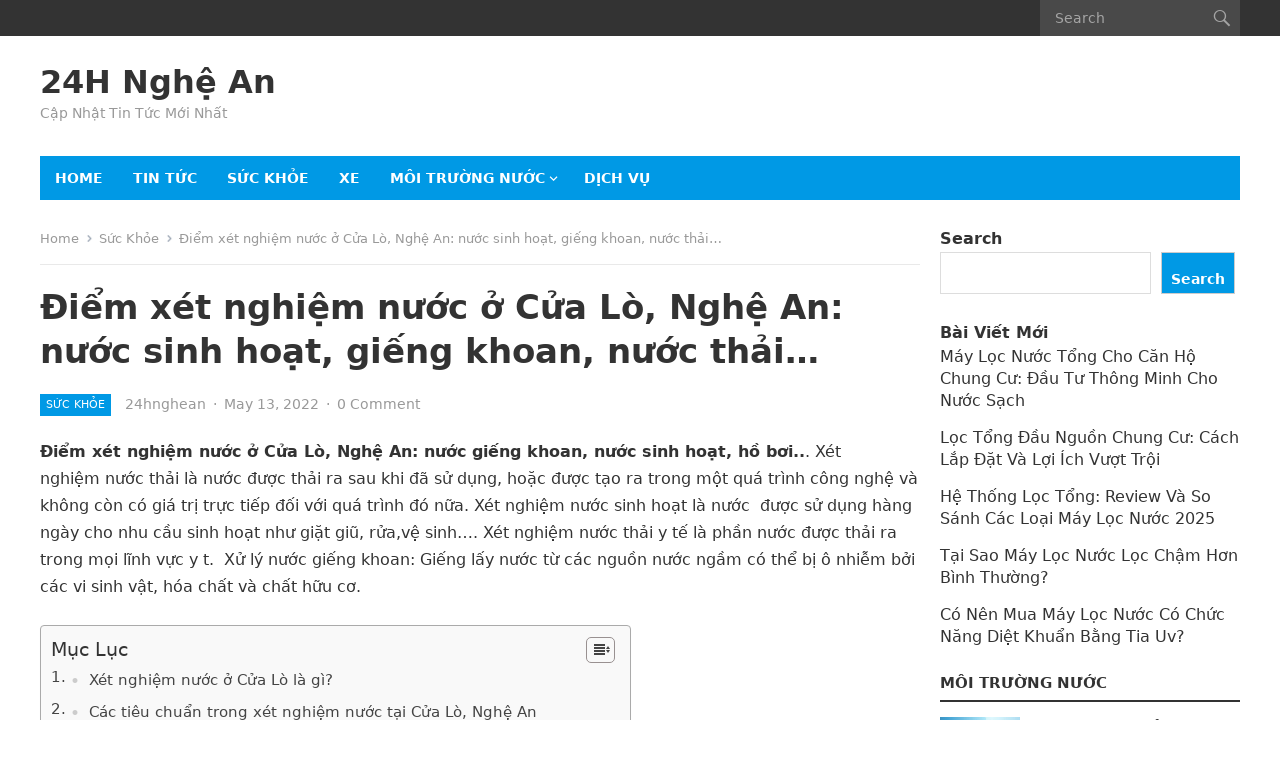

--- FILE ---
content_type: text/html; charset=UTF-8
request_url: https://24hnghean.com/diem-xet-nghiem-nuoc-o-cua-lo-nghe-an-nuoc-sinh-hoat-gieng-khoan-nuoc-thai/
body_size: 19955
content:
<!DOCTYPE html>
<html lang="en-US">
<head>
<meta charset="UTF-8">
<meta name="viewport" content="width=device-width, initial-scale=1">
<meta http-equiv="X-UA-Compatible" content="IE=edge">
<meta name="HandheldFriendly" content="true">
<link rel="profile" href="https://gmpg.org/xfn/11">
<meta name='robots' content='index, follow, max-image-preview:large, max-snippet:-1, max-video-preview:-1' />

	<!-- This site is optimized with the Yoast SEO plugin v19.8 - https://yoast.com/wordpress/plugins/seo/ -->
	<title>Điểm xét nghiệm nước ở Cửa Lò‎, Nghệ An: nước sinh hoạt, giếng khoan, nước thải… 24H Nghệ An</title>
	<link rel="canonical" href="https://24hnghean.com/diem-xet-nghiem-nuoc-o-cua-lo-nghe-an-nuoc-sinh-hoat-gieng-khoan-nuoc-thai/" />
	<meta property="og:locale" content="en_US" />
	<meta property="og:type" content="article" />
	<meta property="og:title" content="Điểm xét nghiệm nước ở Cửa Lò‎, Nghệ An: nước sinh hoạt, giếng khoan, nước thải… 24H Nghệ An" />
	<meta property="og:description" content="Điểm xét nghiệm nước ở Cửa Lò‎, Nghệ An: nước giếng khoan, nước sinh hoạt, hồ bơi... Xét nghiệm nước thải là nước được thải ra sau khi đã sử dụng, hoặc được tạo ra trong một quá trình công nghệ và không còn..." />
	<meta property="og:url" content="https://24hnghean.com/diem-xet-nghiem-nuoc-o-cua-lo-nghe-an-nuoc-sinh-hoat-gieng-khoan-nuoc-thai/" />
	<meta property="og:site_name" content="24H Nghệ An" />
	<meta property="article:published_time" content="2022-05-12T23:21:59+00:00" />
	<meta property="article:modified_time" content="2022-05-12T23:23:59+00:00" />
	<meta property="og:image" content="https://24hnghean.com/wp-content/uploads/2019/04/dia-chi-xet-nghiem-mau-nuoc.jpg" />
	<meta property="og:image:width" content="1190" />
	<meta property="og:image:height" content="581" />
	<meta property="og:image:type" content="image/jpeg" />
	<meta name="author" content="24hnghean" />
	<meta name="twitter:card" content="summary_large_image" />
	<meta name="twitter:label1" content="Written by" />
	<meta name="twitter:data1" content="24hnghean" />
	<meta name="twitter:label2" content="Est. reading time" />
	<meta name="twitter:data2" content="16 minutes" />
	<script type="application/ld+json" class="yoast-schema-graph">{"@context":"https://schema.org","@graph":[{"@type":"WebPage","@id":"https://24hnghean.com/diem-xet-nghiem-nuoc-o-cua-lo-nghe-an-nuoc-sinh-hoat-gieng-khoan-nuoc-thai/","url":"https://24hnghean.com/diem-xet-nghiem-nuoc-o-cua-lo-nghe-an-nuoc-sinh-hoat-gieng-khoan-nuoc-thai/","name":"Điểm xét nghiệm nước ở Cửa Lò‎, Nghệ An: nước sinh hoạt, giếng khoan, nước thải… 24H Nghệ An","isPartOf":{"@id":"https://24hnghean.com/#website"},"primaryImageOfPage":{"@id":"https://24hnghean.com/diem-xet-nghiem-nuoc-o-cua-lo-nghe-an-nuoc-sinh-hoat-gieng-khoan-nuoc-thai/#primaryimage"},"image":{"@id":"https://24hnghean.com/diem-xet-nghiem-nuoc-o-cua-lo-nghe-an-nuoc-sinh-hoat-gieng-khoan-nuoc-thai/#primaryimage"},"thumbnailUrl":"https://24hnghean.com/wp-content/uploads/2019/04/dia-chi-xet-nghiem-mau-nuoc.jpg","datePublished":"2022-05-12T23:21:59+00:00","dateModified":"2022-05-12T23:23:59+00:00","author":{"@id":"https://24hnghean.com/#/schema/person/05b7a90e476d508e025e716c1a55d8d1"},"breadcrumb":{"@id":"https://24hnghean.com/diem-xet-nghiem-nuoc-o-cua-lo-nghe-an-nuoc-sinh-hoat-gieng-khoan-nuoc-thai/#breadcrumb"},"inLanguage":"en-US","potentialAction":[{"@type":"ReadAction","target":["https://24hnghean.com/diem-xet-nghiem-nuoc-o-cua-lo-nghe-an-nuoc-sinh-hoat-gieng-khoan-nuoc-thai/"]}]},{"@type":"ImageObject","inLanguage":"en-US","@id":"https://24hnghean.com/diem-xet-nghiem-nuoc-o-cua-lo-nghe-an-nuoc-sinh-hoat-gieng-khoan-nuoc-thai/#primaryimage","url":"https://24hnghean.com/wp-content/uploads/2019/04/dia-chi-xet-nghiem-mau-nuoc.jpg","contentUrl":"https://24hnghean.com/wp-content/uploads/2019/04/dia-chi-xet-nghiem-mau-nuoc.jpg","width":1190,"height":581,"caption":"xét nghiệm nước,xét nghiệm nước ở nghệ an,xét nghiệm nước tp vinh, xét nghiệm nước sinh hoạt, xét nghiệm nước ở vinh, 11"},{"@type":"BreadcrumbList","@id":"https://24hnghean.com/diem-xet-nghiem-nuoc-o-cua-lo-nghe-an-nuoc-sinh-hoat-gieng-khoan-nuoc-thai/#breadcrumb","itemListElement":[{"@type":"ListItem","position":1,"name":"Home","item":"https://24hnghean.com/"},{"@type":"ListItem","position":2,"name":"Điểm xét nghiệm nước ở Cửa Lò‎, Nghệ An: nước sinh hoạt, giếng khoan, nước thải…"}]},{"@type":"WebSite","@id":"https://24hnghean.com/#website","url":"https://24hnghean.com/","name":"24H Nghệ An","description":"Cập Nhật Tin Tức Mới Nhất","potentialAction":[{"@type":"SearchAction","target":{"@type":"EntryPoint","urlTemplate":"https://24hnghean.com/?s={search_term_string}"},"query-input":"required name=search_term_string"}],"inLanguage":"en-US"},{"@type":"Person","@id":"https://24hnghean.com/#/schema/person/05b7a90e476d508e025e716c1a55d8d1","name":"24hnghean","image":{"@type":"ImageObject","inLanguage":"en-US","@id":"https://24hnghean.com/#/schema/person/image/","url":"https://secure.gravatar.com/avatar/51675f8c2e1d0f0645662694aed2d5a9253d784441879c82ccedb01324c73bfa?s=96&d=mm&r=g","contentUrl":"https://secure.gravatar.com/avatar/51675f8c2e1d0f0645662694aed2d5a9253d784441879c82ccedb01324c73bfa?s=96&d=mm&r=g","caption":"24hnghean"},"url":"https://24hnghean.com/author/24hnghean/"}]}</script>
	<!-- / Yoast SEO plugin. -->


<link rel="alternate" type="application/rss+xml" title="24H Nghệ An &raquo; Feed" href="https://24hnghean.com/feed/" />
<link rel="alternate" type="application/rss+xml" title="24H Nghệ An &raquo; Comments Feed" href="https://24hnghean.com/comments/feed/" />
<link rel="alternate" type="application/rss+xml" title="24H Nghệ An &raquo; Điểm xét nghiệm nước ở Cửa Lò‎, Nghệ An: nước sinh hoạt, giếng khoan, nước thải… Comments Feed" href="https://24hnghean.com/diem-xet-nghiem-nuoc-o-cua-lo-nghe-an-nuoc-sinh-hoat-gieng-khoan-nuoc-thai/feed/" />
<link rel="alternate" title="oEmbed (JSON)" type="application/json+oembed" href="https://24hnghean.com/wp-json/oembed/1.0/embed?url=https%3A%2F%2F24hnghean.com%2Fdiem-xet-nghiem-nuoc-o-cua-lo-nghe-an-nuoc-sinh-hoat-gieng-khoan-nuoc-thai%2F" />
<link rel="alternate" title="oEmbed (XML)" type="text/xml+oembed" href="https://24hnghean.com/wp-json/oembed/1.0/embed?url=https%3A%2F%2F24hnghean.com%2Fdiem-xet-nghiem-nuoc-o-cua-lo-nghe-an-nuoc-sinh-hoat-gieng-khoan-nuoc-thai%2F&#038;format=xml" />
<style id='wp-img-auto-sizes-contain-inline-css' type='text/css'>
img:is([sizes=auto i],[sizes^="auto," i]){contain-intrinsic-size:3000px 1500px}
/*# sourceURL=wp-img-auto-sizes-contain-inline-css */
</style>
<style id='wp-emoji-styles-inline-css' type='text/css'>

	img.wp-smiley, img.emoji {
		display: inline !important;
		border: none !important;
		box-shadow: none !important;
		height: 1em !important;
		width: 1em !important;
		margin: 0 0.07em !important;
		vertical-align: -0.1em !important;
		background: none !important;
		padding: 0 !important;
	}
/*# sourceURL=wp-emoji-styles-inline-css */
</style>
<style id='wp-block-library-inline-css' type='text/css'>
:root{--wp-block-synced-color:#7a00df;--wp-block-synced-color--rgb:122,0,223;--wp-bound-block-color:var(--wp-block-synced-color);--wp-editor-canvas-background:#ddd;--wp-admin-theme-color:#007cba;--wp-admin-theme-color--rgb:0,124,186;--wp-admin-theme-color-darker-10:#006ba1;--wp-admin-theme-color-darker-10--rgb:0,107,160.5;--wp-admin-theme-color-darker-20:#005a87;--wp-admin-theme-color-darker-20--rgb:0,90,135;--wp-admin-border-width-focus:2px}@media (min-resolution:192dpi){:root{--wp-admin-border-width-focus:1.5px}}.wp-element-button{cursor:pointer}:root .has-very-light-gray-background-color{background-color:#eee}:root .has-very-dark-gray-background-color{background-color:#313131}:root .has-very-light-gray-color{color:#eee}:root .has-very-dark-gray-color{color:#313131}:root .has-vivid-green-cyan-to-vivid-cyan-blue-gradient-background{background:linear-gradient(135deg,#00d084,#0693e3)}:root .has-purple-crush-gradient-background{background:linear-gradient(135deg,#34e2e4,#4721fb 50%,#ab1dfe)}:root .has-hazy-dawn-gradient-background{background:linear-gradient(135deg,#faaca8,#dad0ec)}:root .has-subdued-olive-gradient-background{background:linear-gradient(135deg,#fafae1,#67a671)}:root .has-atomic-cream-gradient-background{background:linear-gradient(135deg,#fdd79a,#004a59)}:root .has-nightshade-gradient-background{background:linear-gradient(135deg,#330968,#31cdcf)}:root .has-midnight-gradient-background{background:linear-gradient(135deg,#020381,#2874fc)}:root{--wp--preset--font-size--normal:16px;--wp--preset--font-size--huge:42px}.has-regular-font-size{font-size:1em}.has-larger-font-size{font-size:2.625em}.has-normal-font-size{font-size:var(--wp--preset--font-size--normal)}.has-huge-font-size{font-size:var(--wp--preset--font-size--huge)}.has-text-align-center{text-align:center}.has-text-align-left{text-align:left}.has-text-align-right{text-align:right}.has-fit-text{white-space:nowrap!important}#end-resizable-editor-section{display:none}.aligncenter{clear:both}.items-justified-left{justify-content:flex-start}.items-justified-center{justify-content:center}.items-justified-right{justify-content:flex-end}.items-justified-space-between{justify-content:space-between}.screen-reader-text{border:0;clip-path:inset(50%);height:1px;margin:-1px;overflow:hidden;padding:0;position:absolute;width:1px;word-wrap:normal!important}.screen-reader-text:focus{background-color:#ddd;clip-path:none;color:#444;display:block;font-size:1em;height:auto;left:5px;line-height:normal;padding:15px 23px 14px;text-decoration:none;top:5px;width:auto;z-index:100000}html :where(.has-border-color){border-style:solid}html :where([style*=border-top-color]){border-top-style:solid}html :where([style*=border-right-color]){border-right-style:solid}html :where([style*=border-bottom-color]){border-bottom-style:solid}html :where([style*=border-left-color]){border-left-style:solid}html :where([style*=border-width]){border-style:solid}html :where([style*=border-top-width]){border-top-style:solid}html :where([style*=border-right-width]){border-right-style:solid}html :where([style*=border-bottom-width]){border-bottom-style:solid}html :where([style*=border-left-width]){border-left-style:solid}html :where(img[class*=wp-image-]){height:auto;max-width:100%}:where(figure){margin:0 0 1em}html :where(.is-position-sticky){--wp-admin--admin-bar--position-offset:var(--wp-admin--admin-bar--height,0px)}@media screen and (max-width:600px){html :where(.is-position-sticky){--wp-admin--admin-bar--position-offset:0px}}

/*# sourceURL=wp-block-library-inline-css */
</style><style id='wp-block-heading-inline-css' type='text/css'>
h1:where(.wp-block-heading).has-background,h2:where(.wp-block-heading).has-background,h3:where(.wp-block-heading).has-background,h4:where(.wp-block-heading).has-background,h5:where(.wp-block-heading).has-background,h6:where(.wp-block-heading).has-background{padding:1.25em 2.375em}h1.has-text-align-left[style*=writing-mode]:where([style*=vertical-lr]),h1.has-text-align-right[style*=writing-mode]:where([style*=vertical-rl]),h2.has-text-align-left[style*=writing-mode]:where([style*=vertical-lr]),h2.has-text-align-right[style*=writing-mode]:where([style*=vertical-rl]),h3.has-text-align-left[style*=writing-mode]:where([style*=vertical-lr]),h3.has-text-align-right[style*=writing-mode]:where([style*=vertical-rl]),h4.has-text-align-left[style*=writing-mode]:where([style*=vertical-lr]),h4.has-text-align-right[style*=writing-mode]:where([style*=vertical-rl]),h5.has-text-align-left[style*=writing-mode]:where([style*=vertical-lr]),h5.has-text-align-right[style*=writing-mode]:where([style*=vertical-rl]),h6.has-text-align-left[style*=writing-mode]:where([style*=vertical-lr]),h6.has-text-align-right[style*=writing-mode]:where([style*=vertical-rl]){rotate:180deg}
/*# sourceURL=https://24hnghean.com/wp-includes/blocks/heading/style.min.css */
</style>
<style id='wp-block-latest-posts-inline-css' type='text/css'>
.wp-block-latest-posts{box-sizing:border-box}.wp-block-latest-posts.alignleft{margin-right:2em}.wp-block-latest-posts.alignright{margin-left:2em}.wp-block-latest-posts.wp-block-latest-posts__list{list-style:none}.wp-block-latest-posts.wp-block-latest-posts__list li{clear:both;overflow-wrap:break-word}.wp-block-latest-posts.is-grid{display:flex;flex-wrap:wrap}.wp-block-latest-posts.is-grid li{margin:0 1.25em 1.25em 0;width:100%}@media (min-width:600px){.wp-block-latest-posts.columns-2 li{width:calc(50% - .625em)}.wp-block-latest-posts.columns-2 li:nth-child(2n){margin-right:0}.wp-block-latest-posts.columns-3 li{width:calc(33.33333% - .83333em)}.wp-block-latest-posts.columns-3 li:nth-child(3n){margin-right:0}.wp-block-latest-posts.columns-4 li{width:calc(25% - .9375em)}.wp-block-latest-posts.columns-4 li:nth-child(4n){margin-right:0}.wp-block-latest-posts.columns-5 li{width:calc(20% - 1em)}.wp-block-latest-posts.columns-5 li:nth-child(5n){margin-right:0}.wp-block-latest-posts.columns-6 li{width:calc(16.66667% - 1.04167em)}.wp-block-latest-posts.columns-6 li:nth-child(6n){margin-right:0}}:root :where(.wp-block-latest-posts.is-grid){padding:0}:root :where(.wp-block-latest-posts.wp-block-latest-posts__list){padding-left:0}.wp-block-latest-posts__post-author,.wp-block-latest-posts__post-date{display:block;font-size:.8125em}.wp-block-latest-posts__post-excerpt,.wp-block-latest-posts__post-full-content{margin-bottom:1em;margin-top:.5em}.wp-block-latest-posts__featured-image a{display:inline-block}.wp-block-latest-posts__featured-image img{height:auto;max-width:100%;width:auto}.wp-block-latest-posts__featured-image.alignleft{float:left;margin-right:1em}.wp-block-latest-posts__featured-image.alignright{float:right;margin-left:1em}.wp-block-latest-posts__featured-image.aligncenter{margin-bottom:1em;text-align:center}
/*# sourceURL=https://24hnghean.com/wp-includes/blocks/latest-posts/style.min.css */
</style>
<style id='wp-block-search-inline-css' type='text/css'>
.wp-block-search__button{margin-left:10px;word-break:normal}.wp-block-search__button.has-icon{line-height:0}.wp-block-search__button svg{height:1.25em;min-height:24px;min-width:24px;width:1.25em;fill:currentColor;vertical-align:text-bottom}:where(.wp-block-search__button){border:1px solid #ccc;padding:6px 10px}.wp-block-search__inside-wrapper{display:flex;flex:auto;flex-wrap:nowrap;max-width:100%}.wp-block-search__label{width:100%}.wp-block-search.wp-block-search__button-only .wp-block-search__button{box-sizing:border-box;display:flex;flex-shrink:0;justify-content:center;margin-left:0;max-width:100%}.wp-block-search.wp-block-search__button-only .wp-block-search__inside-wrapper{min-width:0!important;transition-property:width}.wp-block-search.wp-block-search__button-only .wp-block-search__input{flex-basis:100%;transition-duration:.3s}.wp-block-search.wp-block-search__button-only.wp-block-search__searchfield-hidden,.wp-block-search.wp-block-search__button-only.wp-block-search__searchfield-hidden .wp-block-search__inside-wrapper{overflow:hidden}.wp-block-search.wp-block-search__button-only.wp-block-search__searchfield-hidden .wp-block-search__input{border-left-width:0!important;border-right-width:0!important;flex-basis:0;flex-grow:0;margin:0;min-width:0!important;padding-left:0!important;padding-right:0!important;width:0!important}:where(.wp-block-search__input){appearance:none;border:1px solid #949494;flex-grow:1;font-family:inherit;font-size:inherit;font-style:inherit;font-weight:inherit;letter-spacing:inherit;line-height:inherit;margin-left:0;margin-right:0;min-width:3rem;padding:8px;text-decoration:unset!important;text-transform:inherit}:where(.wp-block-search__button-inside .wp-block-search__inside-wrapper){background-color:#fff;border:1px solid #949494;box-sizing:border-box;padding:4px}:where(.wp-block-search__button-inside .wp-block-search__inside-wrapper) .wp-block-search__input{border:none;border-radius:0;padding:0 4px}:where(.wp-block-search__button-inside .wp-block-search__inside-wrapper) .wp-block-search__input:focus{outline:none}:where(.wp-block-search__button-inside .wp-block-search__inside-wrapper) :where(.wp-block-search__button){padding:4px 8px}.wp-block-search.aligncenter .wp-block-search__inside-wrapper{margin:auto}.wp-block[data-align=right] .wp-block-search.wp-block-search__button-only .wp-block-search__inside-wrapper{float:right}
/*# sourceURL=https://24hnghean.com/wp-includes/blocks/search/style.min.css */
</style>
<style id='wp-block-search-theme-inline-css' type='text/css'>
.wp-block-search .wp-block-search__label{font-weight:700}.wp-block-search__button{border:1px solid #ccc;padding:.375em .625em}
/*# sourceURL=https://24hnghean.com/wp-includes/blocks/search/theme.min.css */
</style>
<style id='wp-block-group-inline-css' type='text/css'>
.wp-block-group{box-sizing:border-box}:where(.wp-block-group.wp-block-group-is-layout-constrained){position:relative}
/*# sourceURL=https://24hnghean.com/wp-includes/blocks/group/style.min.css */
</style>
<style id='wp-block-group-theme-inline-css' type='text/css'>
:where(.wp-block-group.has-background){padding:1.25em 2.375em}
/*# sourceURL=https://24hnghean.com/wp-includes/blocks/group/theme.min.css */
</style>
<style id='global-styles-inline-css' type='text/css'>
:root{--wp--preset--aspect-ratio--square: 1;--wp--preset--aspect-ratio--4-3: 4/3;--wp--preset--aspect-ratio--3-4: 3/4;--wp--preset--aspect-ratio--3-2: 3/2;--wp--preset--aspect-ratio--2-3: 2/3;--wp--preset--aspect-ratio--16-9: 16/9;--wp--preset--aspect-ratio--9-16: 9/16;--wp--preset--color--black: #000000;--wp--preset--color--cyan-bluish-gray: #abb8c3;--wp--preset--color--white: #ffffff;--wp--preset--color--pale-pink: #f78da7;--wp--preset--color--vivid-red: #cf2e2e;--wp--preset--color--luminous-vivid-orange: #ff6900;--wp--preset--color--luminous-vivid-amber: #fcb900;--wp--preset--color--light-green-cyan: #7bdcb5;--wp--preset--color--vivid-green-cyan: #00d084;--wp--preset--color--pale-cyan-blue: #8ed1fc;--wp--preset--color--vivid-cyan-blue: #0693e3;--wp--preset--color--vivid-purple: #9b51e0;--wp--preset--gradient--vivid-cyan-blue-to-vivid-purple: linear-gradient(135deg,rgb(6,147,227) 0%,rgb(155,81,224) 100%);--wp--preset--gradient--light-green-cyan-to-vivid-green-cyan: linear-gradient(135deg,rgb(122,220,180) 0%,rgb(0,208,130) 100%);--wp--preset--gradient--luminous-vivid-amber-to-luminous-vivid-orange: linear-gradient(135deg,rgb(252,185,0) 0%,rgb(255,105,0) 100%);--wp--preset--gradient--luminous-vivid-orange-to-vivid-red: linear-gradient(135deg,rgb(255,105,0) 0%,rgb(207,46,46) 100%);--wp--preset--gradient--very-light-gray-to-cyan-bluish-gray: linear-gradient(135deg,rgb(238,238,238) 0%,rgb(169,184,195) 100%);--wp--preset--gradient--cool-to-warm-spectrum: linear-gradient(135deg,rgb(74,234,220) 0%,rgb(151,120,209) 20%,rgb(207,42,186) 40%,rgb(238,44,130) 60%,rgb(251,105,98) 80%,rgb(254,248,76) 100%);--wp--preset--gradient--blush-light-purple: linear-gradient(135deg,rgb(255,206,236) 0%,rgb(152,150,240) 100%);--wp--preset--gradient--blush-bordeaux: linear-gradient(135deg,rgb(254,205,165) 0%,rgb(254,45,45) 50%,rgb(107,0,62) 100%);--wp--preset--gradient--luminous-dusk: linear-gradient(135deg,rgb(255,203,112) 0%,rgb(199,81,192) 50%,rgb(65,88,208) 100%);--wp--preset--gradient--pale-ocean: linear-gradient(135deg,rgb(255,245,203) 0%,rgb(182,227,212) 50%,rgb(51,167,181) 100%);--wp--preset--gradient--electric-grass: linear-gradient(135deg,rgb(202,248,128) 0%,rgb(113,206,126) 100%);--wp--preset--gradient--midnight: linear-gradient(135deg,rgb(2,3,129) 0%,rgb(40,116,252) 100%);--wp--preset--font-size--small: 13px;--wp--preset--font-size--medium: 20px;--wp--preset--font-size--large: 36px;--wp--preset--font-size--x-large: 42px;--wp--preset--spacing--20: 0.44rem;--wp--preset--spacing--30: 0.67rem;--wp--preset--spacing--40: 1rem;--wp--preset--spacing--50: 1.5rem;--wp--preset--spacing--60: 2.25rem;--wp--preset--spacing--70: 3.38rem;--wp--preset--spacing--80: 5.06rem;--wp--preset--shadow--natural: 6px 6px 9px rgba(0, 0, 0, 0.2);--wp--preset--shadow--deep: 12px 12px 50px rgba(0, 0, 0, 0.4);--wp--preset--shadow--sharp: 6px 6px 0px rgba(0, 0, 0, 0.2);--wp--preset--shadow--outlined: 6px 6px 0px -3px rgb(255, 255, 255), 6px 6px rgb(0, 0, 0);--wp--preset--shadow--crisp: 6px 6px 0px rgb(0, 0, 0);}:where(.is-layout-flex){gap: 0.5em;}:where(.is-layout-grid){gap: 0.5em;}body .is-layout-flex{display: flex;}.is-layout-flex{flex-wrap: wrap;align-items: center;}.is-layout-flex > :is(*, div){margin: 0;}body .is-layout-grid{display: grid;}.is-layout-grid > :is(*, div){margin: 0;}:where(.wp-block-columns.is-layout-flex){gap: 2em;}:where(.wp-block-columns.is-layout-grid){gap: 2em;}:where(.wp-block-post-template.is-layout-flex){gap: 1.25em;}:where(.wp-block-post-template.is-layout-grid){gap: 1.25em;}.has-black-color{color: var(--wp--preset--color--black) !important;}.has-cyan-bluish-gray-color{color: var(--wp--preset--color--cyan-bluish-gray) !important;}.has-white-color{color: var(--wp--preset--color--white) !important;}.has-pale-pink-color{color: var(--wp--preset--color--pale-pink) !important;}.has-vivid-red-color{color: var(--wp--preset--color--vivid-red) !important;}.has-luminous-vivid-orange-color{color: var(--wp--preset--color--luminous-vivid-orange) !important;}.has-luminous-vivid-amber-color{color: var(--wp--preset--color--luminous-vivid-amber) !important;}.has-light-green-cyan-color{color: var(--wp--preset--color--light-green-cyan) !important;}.has-vivid-green-cyan-color{color: var(--wp--preset--color--vivid-green-cyan) !important;}.has-pale-cyan-blue-color{color: var(--wp--preset--color--pale-cyan-blue) !important;}.has-vivid-cyan-blue-color{color: var(--wp--preset--color--vivid-cyan-blue) !important;}.has-vivid-purple-color{color: var(--wp--preset--color--vivid-purple) !important;}.has-black-background-color{background-color: var(--wp--preset--color--black) !important;}.has-cyan-bluish-gray-background-color{background-color: var(--wp--preset--color--cyan-bluish-gray) !important;}.has-white-background-color{background-color: var(--wp--preset--color--white) !important;}.has-pale-pink-background-color{background-color: var(--wp--preset--color--pale-pink) !important;}.has-vivid-red-background-color{background-color: var(--wp--preset--color--vivid-red) !important;}.has-luminous-vivid-orange-background-color{background-color: var(--wp--preset--color--luminous-vivid-orange) !important;}.has-luminous-vivid-amber-background-color{background-color: var(--wp--preset--color--luminous-vivid-amber) !important;}.has-light-green-cyan-background-color{background-color: var(--wp--preset--color--light-green-cyan) !important;}.has-vivid-green-cyan-background-color{background-color: var(--wp--preset--color--vivid-green-cyan) !important;}.has-pale-cyan-blue-background-color{background-color: var(--wp--preset--color--pale-cyan-blue) !important;}.has-vivid-cyan-blue-background-color{background-color: var(--wp--preset--color--vivid-cyan-blue) !important;}.has-vivid-purple-background-color{background-color: var(--wp--preset--color--vivid-purple) !important;}.has-black-border-color{border-color: var(--wp--preset--color--black) !important;}.has-cyan-bluish-gray-border-color{border-color: var(--wp--preset--color--cyan-bluish-gray) !important;}.has-white-border-color{border-color: var(--wp--preset--color--white) !important;}.has-pale-pink-border-color{border-color: var(--wp--preset--color--pale-pink) !important;}.has-vivid-red-border-color{border-color: var(--wp--preset--color--vivid-red) !important;}.has-luminous-vivid-orange-border-color{border-color: var(--wp--preset--color--luminous-vivid-orange) !important;}.has-luminous-vivid-amber-border-color{border-color: var(--wp--preset--color--luminous-vivid-amber) !important;}.has-light-green-cyan-border-color{border-color: var(--wp--preset--color--light-green-cyan) !important;}.has-vivid-green-cyan-border-color{border-color: var(--wp--preset--color--vivid-green-cyan) !important;}.has-pale-cyan-blue-border-color{border-color: var(--wp--preset--color--pale-cyan-blue) !important;}.has-vivid-cyan-blue-border-color{border-color: var(--wp--preset--color--vivid-cyan-blue) !important;}.has-vivid-purple-border-color{border-color: var(--wp--preset--color--vivid-purple) !important;}.has-vivid-cyan-blue-to-vivid-purple-gradient-background{background: var(--wp--preset--gradient--vivid-cyan-blue-to-vivid-purple) !important;}.has-light-green-cyan-to-vivid-green-cyan-gradient-background{background: var(--wp--preset--gradient--light-green-cyan-to-vivid-green-cyan) !important;}.has-luminous-vivid-amber-to-luminous-vivid-orange-gradient-background{background: var(--wp--preset--gradient--luminous-vivid-amber-to-luminous-vivid-orange) !important;}.has-luminous-vivid-orange-to-vivid-red-gradient-background{background: var(--wp--preset--gradient--luminous-vivid-orange-to-vivid-red) !important;}.has-very-light-gray-to-cyan-bluish-gray-gradient-background{background: var(--wp--preset--gradient--very-light-gray-to-cyan-bluish-gray) !important;}.has-cool-to-warm-spectrum-gradient-background{background: var(--wp--preset--gradient--cool-to-warm-spectrum) !important;}.has-blush-light-purple-gradient-background{background: var(--wp--preset--gradient--blush-light-purple) !important;}.has-blush-bordeaux-gradient-background{background: var(--wp--preset--gradient--blush-bordeaux) !important;}.has-luminous-dusk-gradient-background{background: var(--wp--preset--gradient--luminous-dusk) !important;}.has-pale-ocean-gradient-background{background: var(--wp--preset--gradient--pale-ocean) !important;}.has-electric-grass-gradient-background{background: var(--wp--preset--gradient--electric-grass) !important;}.has-midnight-gradient-background{background: var(--wp--preset--gradient--midnight) !important;}.has-small-font-size{font-size: var(--wp--preset--font-size--small) !important;}.has-medium-font-size{font-size: var(--wp--preset--font-size--medium) !important;}.has-large-font-size{font-size: var(--wp--preset--font-size--large) !important;}.has-x-large-font-size{font-size: var(--wp--preset--font-size--x-large) !important;}
/*# sourceURL=global-styles-inline-css */
</style>

<style id='classic-theme-styles-inline-css' type='text/css'>
/*! This file is auto-generated */
.wp-block-button__link{color:#fff;background-color:#32373c;border-radius:9999px;box-shadow:none;text-decoration:none;padding:calc(.667em + 2px) calc(1.333em + 2px);font-size:1.125em}.wp-block-file__button{background:#32373c;color:#fff;text-decoration:none}
/*# sourceURL=/wp-includes/css/classic-themes.min.css */
</style>
<link rel='stylesheet' id='ez-icomoon-css' href='https://24hnghean.com/wp-content/plugins/easy-table-of-contents/vendor/icomoon/style.min.css?ver=2.0.34' type='text/css' media='all' />
<link rel='stylesheet' id='ez-toc-css' href='https://24hnghean.com/wp-content/plugins/easy-table-of-contents/assets/css/screen.min.css?ver=2.0.34' type='text/css' media='all' />
<style id='ez-toc-inline-css' type='text/css'>
div#ez-toc-container p.ez-toc-title {font-size: 120%;}div#ez-toc-container p.ez-toc-title {font-weight: 500;}div#ez-toc-container ul li {font-size: 95%;}div#ez-toc-container nav ul ul li ul li {font-size: 90%!important;}
.ez-toc-container-direction {
    direction: ltr;
}

	.ez-toc-counter ul {
	    counter-reset: item;
	}


	
	.ez-toc-counter nav ul li a::before {
	    content: counters(item, ".", decimal) ". ";
	    display: inline-block;
	    counter-increment: item;
	    margin-right: .2em; 

	    float: left;
	}


.ez-toc-widget-direction {
    direction: ltr;
}

	.ez-toc-widget-container ul {
	    counter-reset: item;
	}


	
	.ez-toc-widget-container nav ul li a::before {
	    content: counters(item, ".", decimal) ". ";
	    display: inline-block;
	    counter-increment: item;
	    margin-right: .2em; 

	    float: left;
	}


/*# sourceURL=ez-toc-inline-css */
</style>
<link rel='stylesheet' id='genericons-style-css' href='https://24hnghean.com/wp-content/themes/enjoynews/genericons/genericons.css?ver=6.9' type='text/css' media='all' />
<link rel='stylesheet' id='enjoynews-style-css' href='https://24hnghean.com/wp-content/themes/enjoynews/style.css?ver=20211101' type='text/css' media='all' />
<link rel='stylesheet' id='enjoynews-responsive-style-css' href='https://24hnghean.com/wp-content/themes/enjoynews/responsive.css?ver=20211101' type='text/css' media='all' />
<script type="text/javascript" src="https://24hnghean.com/wp-includes/js/jquery/jquery.min.js?ver=3.7.1" id="jquery-core-js"></script>
<script type="text/javascript" src="https://24hnghean.com/wp-includes/js/jquery/jquery-migrate.min.js?ver=3.4.1" id="jquery-migrate-js"></script>
<link rel="https://api.w.org/" href="https://24hnghean.com/wp-json/" /><link rel="alternate" title="JSON" type="application/json" href="https://24hnghean.com/wp-json/wp/v2/posts/806" /><link rel="EditURI" type="application/rsd+xml" title="RSD" href="https://24hnghean.com/xmlrpc.php?rsd" />
<meta name="generator" content="WordPress 6.9" />
<link rel='shortlink' href='https://24hnghean.com/?p=806' />
	
<!-- Google tag (gtag.js) -->
<script async src="https://www.googletagmanager.com/gtag/js?id=UA-247682424-1"></script>
<script>
  window.dataLayer = window.dataLayer || [];
  function gtag(){dataLayer.push(arguments);}
  gtag('js', new Date());

  gtag('config', 'UA-247682424-1');
</script>

	<!-- adsense -->
<script async src="https://pagead2.googlesyndication.com/pagead/js/adsbygoogle.js?client=ca-pub-3664758129631281"
     crossorigin="anonymous"></script>
	
</head>

<body data-rsssl=1 class="wp-singular post-template-default single single-post postid-806 single-format-standard wp-embed-responsive wp-theme-enjoynews group-blog">


<div id="page" class="site">

	<a class="skip-link screen-reader-text" href="#content">Skip to content</a>

	<header id="masthead" class="site-header clear">

		<div id="primary-bar">

			<div class="container">

			<nav id="primary-nav" class="primary-nav">

				
			</nav><!-- #primary-nav -->	

			<div class="header-search">
				<form id="searchform" method="get" action="https://24hnghean.com/">
					<input type="search" name="s" class="search-input" placeholder="Search" autocomplete="off">
					<button type="submit" class="search-submit"><span class="genericon genericon-search"></span></button>		
				</form>
			</div><!-- .header-search -->

			</div><!-- .container -->

		</div><!-- #primary-bar -->	

		<div class="site-start clear">

			<div class="container">

			<div class="site-branding">

				
				<div class="site-title">
					<h1><a href="https://24hnghean.com">24H Nghệ An</a></h1>
				</div><!-- .site-title -->
				
				<div class="site-description">
					Cập Nhật Tin Tức Mới Nhất				</div><!-- .site-description -->				

				
			</div><!-- .site-branding -->

			
			<div class="header-toggles">
				<button class="toggle nav-toggle mobile-nav-toggle" data-toggle-target=".menu-modal"  data-toggle-body-class="showing-menu-modal" aria-expanded="false" data-set-focus=".close-nav-toggle">
					<span class="toggle-inner">
						<span class="toggle-icon">
							<svg class="svg-icon" aria-hidden="true" role="img" focusable="false" xmlns="http://www.w3.org/2000/svg" width="26" height="7" viewBox="0 0 26 7"><path fill-rule="evenodd" d="M332.5,45 C330.567003,45 329,43.4329966 329,41.5 C329,39.5670034 330.567003,38 332.5,38 C334.432997,38 336,39.5670034 336,41.5 C336,43.4329966 334.432997,45 332.5,45 Z M342,45 C340.067003,45 338.5,43.4329966 338.5,41.5 C338.5,39.5670034 340.067003,38 342,38 C343.932997,38 345.5,39.5670034 345.5,41.5 C345.5,43.4329966 343.932997,45 342,45 Z M351.5,45 C349.567003,45 348,43.4329966 348,41.5 C348,39.5670034 349.567003,38 351.5,38 C353.432997,38 355,39.5670034 355,41.5 C355,43.4329966 353.432997,45 351.5,45 Z" transform="translate(-329 -38)" /></svg>						</span>
						<span class="toggle-text">Menu</span>
					</span>
				</button><!-- .nav-toggle -->

			</div><!-- .header-toggles -->

			</div><!-- .container -->

		</div><!-- .site-start -->

		<div id="secondary-bar" class="container clear">

			<div class="container">

			<nav id="secondary-nav" class="secondary-navigation">

				<div class="menu-menu-1-container"><ul id="secondary-menu" class="sf-menu"><li id="menu-item-10" class="menu-item menu-item-type-custom menu-item-object-custom menu-item-home menu-item-10"><a href="https://24hnghean.com/">Home</a></li>
<li id="menu-item-12" class="menu-item menu-item-type-taxonomy menu-item-object-category menu-item-12"><a href="https://24hnghean.com/chu-de/tin-tuc/">Tin tức</a></li>
<li id="menu-item-13" class="menu-item menu-item-type-taxonomy menu-item-object-category current-post-ancestor current-menu-parent current-post-parent menu-item-13"><a href="https://24hnghean.com/chu-de/suc-khoe/">Sức Khỏe</a></li>
<li id="menu-item-61" class="menu-item menu-item-type-taxonomy menu-item-object-category menu-item-61"><a href="https://24hnghean.com/chu-de/xe/">Xe</a></li>
<li id="menu-item-474" class="menu-item menu-item-type-taxonomy menu-item-object-category menu-item-has-children menu-item-474"><a href="https://24hnghean.com/chu-de/moi-truong-nuoc/">Môi Trường Nước</a>
<ul class="sub-menu">
	<li id="menu-item-865" class="menu-item menu-item-type-custom menu-item-object-custom menu-item-865"><a href="https://24hnghean.com/than-hoat-tinh/">Than hoạt tính nghệ an</a></li>
</ul>
</li>
<li id="menu-item-2939" class="menu-item menu-item-type-taxonomy menu-item-object-category menu-item-2939"><a href="https://24hnghean.com/chu-de/dich-vu/">Dịch Vụ</a></li>
</ul></div>
			</nav><!-- #secondary-nav -->

			</div><!-- .container -->				

		</div><!-- .secondary-bar -->

	</header><!-- #masthead -->

	<div class="menu-modal cover-modal header-footer-group" data-modal-target-string=".menu-modal">

		<div class="menu-modal-inner modal-inner">

			<div class="menu-wrapper section-inner">

				<div class="menu-top">

					<button class="toggle close-nav-toggle fill-children-current-color" data-toggle-target=".menu-modal" data-toggle-body-class="showing-menu-modal" aria-expanded="false" data-set-focus=".menu-modal">
						<span class="toggle-text">Close Menu</span>
						<svg class="svg-icon" aria-hidden="true" role="img" focusable="false" xmlns="http://www.w3.org/2000/svg" width="16" height="16" viewBox="0 0 16 16"><polygon fill="" fill-rule="evenodd" points="6.852 7.649 .399 1.195 1.445 .149 7.899 6.602 14.352 .149 15.399 1.195 8.945 7.649 15.399 14.102 14.352 15.149 7.899 8.695 1.445 15.149 .399 14.102" /></svg>					</button><!-- .nav-toggle -->

					
					<nav class="mobile-menu" aria-label="Mobile" role="navigation">

						<ul class="modal-menu reset-list-style">

						<li class="page_item page-item-2"><div class="ancestor-wrapper"><a href="https://24hnghean.com/sample-page/">Sample Page</a></div><!-- .ancestor-wrapper --></li>

						</ul>

					</nav>

				</div><!-- .menu-top -->

			</div><!-- .menu-wrapper -->

		</div><!-- .menu-modal-inner -->

	</div><!-- .menu-modal -->	

	
	<div id="content" class="site-content container clear">

	<div id="primary" class="content-area">

		<main id="main" class="site-main" >

		
<article id="post-806" class="post-806 post type-post status-publish format-standard has-post-thumbnail hentry category-suc-khoe tag-xet-nghiem-nuoc tag-xet-nghiem-nuoc-o-cua-lo tag-xet-nghiem-nuoc-sinh-hoat tag-xet-nghiem-nuoc-tai-cua-lo">

	<div class="breadcrumbs">
		<span class="breadcrumbs-nav">
			<a href="https://24hnghean.com">Home</a>
			<span class="post-category"><a href="https://24hnghean.com/chu-de/suc-khoe/">Sức Khỏe</a> </span>
			<span class="post-title">Điểm xét nghiệm nước ở Cửa Lò‎, Nghệ An: nước sinh hoạt, giếng khoan, nước thải…</span>
		</span>
	</div>

	<header class="entry-header clear">
	
		<h1 class="entry-title">Điểm xét nghiệm nước ở Cửa Lò‎, Nghệ An: nước sinh hoạt, giếng khoan, nước thải…</h1>
		<div class="entry-meta clear">
	<span class="entry-category"><a href="https://24hnghean.com/chu-de/suc-khoe/">Sức Khỏe</a> </span>
	<span class="entry-author">
		<a href="https://24hnghean.com/author/24hnghean/" title="Posts by 24hnghean" rel="author">24hnghean</a>	</span>
	<span class="sep date-sep">&middot;</span>
	<span class="entry-date">May 13, 2022</span>
	<span class="sep comment-sep">&middot;</span>
	<span class='entry-comment'><a href="https://24hnghean.com/diem-xet-nghiem-nuoc-o-cua-lo-nghe-an-nuoc-sinh-hoat-gieng-khoan-nuoc-thai/#respond" class="comments-link" >0 Comment</a></span>
	
</div><!-- .entry-meta -->
		
	</header><!-- .entry-header -->

	<div class="entry-content">
		<p><strong>Điểm xét nghiệm nước ở Cửa Lò‎, Nghệ An: nước giếng khoan, nước sinh hoạt, hồ bơi..</strong>. Xét nghiệm nước thải là nước được thải ra sau khi đã sử dụng, hoặc được tạo ra trong một quá trình công nghệ và không còn có giá trị trực tiếp đối với quá trình đó nữa. Xét nghiệm nước sinh hoạt là nước  được sử dụng hàng ngày cho nhu cầu sinh hoạt như giặt giũ, rửa,vệ sinh…. Xét nghiệm nước thải y tế là phần nước được thải ra trong mọi lĩnh vực y t.  Xử lý nước giếng khoan: Giếng lấy nước từ các nguồn nước ngầm có thể bị ô nhiễm bởi các vi sinh vật, hóa chất và chất hữu cơ.<span id="more-806"></span></p>
<div id="ez-toc-container" class="ez-toc-v2_0_34 counter-hierarchy ez-toc-counter ez-toc-grey ez-toc-container-direction">
<div class="ez-toc-title-container">
<p class="ez-toc-title">Mục Lục</p>
<span class="ez-toc-title-toggle"><a href="#" class="ez-toc-pull-right ez-toc-btn ez-toc-btn-xs ez-toc-btn-default ez-toc-toggle" style="display: none;"><label for="item" aria-label="Table of Content"><i class="ez-toc-glyphicon ez-toc-icon-toggle"></i></label><input type="checkbox" id="item"></a></span></div>
<nav><ul class='ez-toc-list ez-toc-list-level-1'><li class='ez-toc-page-1 ez-toc-heading-level-2'><a class="ez-toc-link ez-toc-heading-1" href="#Xet_nghiem_nuoc_o_Cua_Lo%E2%80%8E_la_gi" title="Xét nghiệm nước ở Cửa Lò‎ là gì?">Xét nghiệm nước ở Cửa Lò‎ là gì?</a></li><li class='ez-toc-page-1 ez-toc-heading-level-2'><a class="ez-toc-link ez-toc-heading-2" href="#Cac_tieu_chuan_trong_xet_nghiem_nuoc_tai_Cua_Lo%E2%80%8E_Nghe_An" title="Các tiêu chuẩn trong xét nghiệm nước tại Cửa Lò‎, Nghệ An">Các tiêu chuẩn trong xét nghiệm nước tại Cửa Lò‎, Nghệ An</a></li><li class='ez-toc-page-1 ez-toc-heading-level-2'><a class="ez-toc-link ez-toc-heading-3" href="#Quy_trinh_xet_nghiem_nuoc_thai_nuoc_sinh_hoat_nuoc_gieng_khoang" title="Quy trình xét nghiệm nước thải, nước sinh hoạt, nước giếng khoang">Quy trình xét nghiệm nước thải, nước sinh hoạt, nước giếng khoang</a></li><li class='ez-toc-page-1 ez-toc-heading-level-2'><a class="ez-toc-link ez-toc-heading-4" href="#Dich_vu_xet_nghiem_nuoc_Nghe_An_uy_tin_gia_re" title="Dịch vụ xét nghiệm nước Nghệ An uy tín &amp; giá rẻ">Dịch vụ xét nghiệm nước Nghệ An uy tín &amp; giá rẻ</a></li></ul></nav></div>
<h2><span class="ez-toc-section" id="Xet_nghiem_nuoc_o_Cua_Lo%E2%80%8E_la_gi"></span><strong>Xét nghiệm nước ở Cửa Lò‎ là gì?</strong><span class="ez-toc-section-end"></span></h2>
<p><img fetchpriority="high" decoding="async" class="alignnone size-full wp-image-779" src="https://24hnghean.com/wp-content/uploads/2019/04/dia-chi-xet-nghiem-mau-nuoc.jpg" alt="xét nghiệm nước,xét nghiệm nước ở nghệ an,xét nghiệm nước tp vinh, xét nghiệm nước sinh hoạt, xét nghiệm nước ở vinh, 11" width="1190" height="581" srcset="https://24hnghean.com/wp-content/uploads/2019/04/dia-chi-xet-nghiem-mau-nuoc.jpg 1190w, https://24hnghean.com/wp-content/uploads/2019/04/dia-chi-xet-nghiem-mau-nuoc-300x146.jpg 300w, https://24hnghean.com/wp-content/uploads/2019/04/dia-chi-xet-nghiem-mau-nuoc-768x375.jpg 768w, https://24hnghean.com/wp-content/uploads/2019/04/dia-chi-xet-nghiem-mau-nuoc-1024x500.jpg 1024w" sizes="(max-width: 1190px) 100vw, 1190px" /></p>
<p><strong>+ Xét nghiệm nước thải</strong> là nước được thải ra sau khi đã sử dụng, hoặc được tạo ra trong một quá trình công nghệ và không còn có giá trị trực tiếp đối với quá trình đó nữa. Nước thải có thể có nguồn gốc từ hoạt động của các hộ gia đình, công nghiệp, thương mại, nông nghiệp, nước chảy tràn bề mặt, nước mưa bão, dòng vào cống ngầm hoặc nước thấm qua</p>
<p><strong>+ Xét nghiệm nước sinh hoạt</strong> là nước  được sử dụng hàng ngày cho nhu cầu sinh hoạt như giặt giũ, rửa,vệ sinh…. thường không sử dụng để ăn, uống trực tiếp. Nước sinh hoạt đảm bảo (nước sạch) là nước có các tiêu chuẩn đạt quy chuẩn kỹ thuật quốc gia về chất lượng nước sinh hoạt QCVN 02:2009/BYT. Về cơ bản nước đạt các yêu cầu: không màu, không mùi, không vị lạ, không có các thành phần gây ảnh hưởng đến sức khỏe con người.</p>
<p><img decoding="async" class="alignnone size-full wp-image-777" src="https://24hnghean.com/wp-content/uploads/2019/04/xet-nghiem-xu-ly-nuoc-o-quang-tri-2.jpg" alt="xét nghiệm nước,xét nghiệm nước ở nghệ an,xét nghiệm nước tp vinh, xét nghiệm nước sinh hoạt, xét nghiệm nước ở vinh, 2" width="787" height="444" srcset="https://24hnghean.com/wp-content/uploads/2019/04/xet-nghiem-xu-ly-nuoc-o-quang-tri-2.jpg 787w, https://24hnghean.com/wp-content/uploads/2019/04/xet-nghiem-xu-ly-nuoc-o-quang-tri-2-300x169.jpg 300w, https://24hnghean.com/wp-content/uploads/2019/04/xet-nghiem-xu-ly-nuoc-o-quang-tri-2-768x433.jpg 768w" sizes="(max-width: 787px) 100vw, 787px" /></p>
<p><strong>+ Xét nghiệm nước thải y tế</strong> là phần nước được thải ra trong mọi lĩnh vực y tế. Những ngành như sản xuất dược phẩm, dụng cụ y tế, sản phẩm dùng cho y tế đều tạo ra ít nhiều nước thải y tế. Chính vì thế mà thành phần, cấu tạo có trong nước thải y tế vô cùng đa dạng và phức tạp.</p>
<p>Các hợp chất, hóa chất, tạp chất và nhiều loại vi khuẩn đều có mặt trong chất thải y tế. Đặc biệt là những vi khuẩn gây bệnh đang nằm trong người bệnh sẽ đi theo nước thải y tế truyền vào người khỏe. Vì thế cần phải xử lý, tiêu diệt bớt các yếu tố độc hại trước khi thải ra bên ngoài. Đây là cách tốt nhất để hạn chế tỷ lệ người bệnh đang ngày càng tăng cao.</p>
<p><strong>+ Xử lý nước giếng khoan:</strong> Giếng lấy nước từ các nguồn nước ngầm có thể bị ô nhiễm bởi các vi sinh vật, hóa chất và chất hữu cơ. Nếu không xử lý qua các <strong>hệ thống lọc nước giếng khoan</strong> thì có thể xuất hiện những vấn đề bao gồm: vi khuẩn, virut, kí sinh trùng, nitrat, các kim loại độc nhiễm vào đất&#8230;</p>
<h2><span class="ez-toc-section" id="Cac_tieu_chuan_trong_xet_nghiem_nuoc_tai_Cua_Lo%E2%80%8E_Nghe_An"></span><strong>Các tiêu chuẩn trong xét nghiệm nước tại Cửa Lò‎, Nghệ An</strong><span class="ez-toc-section-end"></span></h2>
<p>Với thực trạng nguồn nước ô nhiễm như hiện nay thì việc xét nghiệm nước là thực sự cần thiết. Điều này có thể thực hiện dễ dàng tại các trung tâm xét nghiệm, cơ sở y tế tỉnh. Có tới 108 chỉ tiêu để kiểm tra nên làm sao cho để việc xét nghiệm nước đạt hiệu quả và tiết kiệm chi phí nhất thì không phải ai cũng biết. Dưới đây xin chia sẻ các chỉ tiêu xét nghiệm nước quan trọng nhất các bạn có thể tham khảo.</p>
<p><img decoding="async" class="alignnone size-full wp-image-776" src="https://24hnghean.com/wp-content/uploads/2019/04/xet-nghiem-va-xu-ly-nuoc-tai-quy-hop-22.jpg" alt="xét nghiệm nước,xét nghiệm nước ở nghệ an,xét nghiệm nước tp vinh, xét nghiệm nước sinh hoạt, xét nghiệm nước ở vinh, 2" width="740" height="445" srcset="https://24hnghean.com/wp-content/uploads/2019/04/xet-nghiem-va-xu-ly-nuoc-tai-quy-hop-22.jpg 740w, https://24hnghean.com/wp-content/uploads/2019/04/xet-nghiem-va-xu-ly-nuoc-tai-quy-hop-22-300x180.jpg 300w" sizes="(max-width: 740px) 100vw, 740px" /></p>
<p><strong>1.Asen (Thạch Tín):</strong></p>
<p>Asen cực độc, được mệnh danh là “ Vua của các loại độc “. Nếu so với thủy ngân thì độc tính của Asen còn mạnh hơn gấp 4 lần. Điều nguy hiểm hơn là Asen không gây mùi khó chịu khi có mặt trong nước do vậy rất khó phát hiện. Khi sử dụng nước nhiễm Asen trong thời gian dài sẽ khiến cho cơ thể gặp nhiều vấn đề về sức khỏe như lở loét, bệnh ngoài da, ung thư, tim mạch, tiểu đường, rối loạn tiêu hóa, gây đột biến gen và ảnh hưởng đến hệ thần kinh. Theo QCVN 02:2009/BYT quy định chỉ tiêu Asen trong nước ăn uống nhỏ hơn 0,01 mg/l, và nước sinh hoạt không được vượt quá 0,05 mg/l</p>
<p><strong>2. Amoni – Nitrit – Nitrat:</strong></p>
<p>Bản thân Amoni không quá độc với cơ thể nhưng nếu tồn tại trong nước với hàm lượng vượt quá tiêu chuẩn cho phép, nó sẽ chuyển hóa thành các chất gây ung thư và các bệnh nguy hiểm khác. Các nghiên cứu cho thấy 1g Amoni khi chuyển hóa hết sẽ tạo thành 2,7g Nitrit và 3,65g Nitrat.</p>
<p>Theo QCVN 02: 2009 quy định Amoni trong nước ăn uống nhỏ hơn 1,5 mg/l, trong nước sinh hoạt nhỏ hơn 3mg/l. Tiêu chuẩn nước ăn uống và nước sinh hoạt đều quy định Nitrit nhỏ hơn 3mg/l, Nitrat cũng không được vượt quá 50mg/l.</p>
<p><strong>3. Chì:</strong></p>
<p>Nhiều nghiên cứu cho thấy nhiễm độc chì từ nguồn nước là nguy cơ đáng kể, chiếm tới 20% trên tổng số các ca nhiễm độc chì. Nguyên nhân do Chì khi có mặt trong nước không thể được phát hiện được bằng cảm quan thông thường như nếm hoặc ngửi. Ngay cả việc đun sôi nước cũng không thể loại bỏ được chì.</p>
<p>Sử dụng nước nhiễm chì trong thời gian dài có thể gây tổn thương não, rối loạn tiêu hóa, yếu cơ, phá hủy hồng cầu. Tiêu chuẩn nước sạch và nước ăn uống đều quy định hàm lượng chì trong nước không được vượt quá 0,01 mg/l.</p>
<p><strong>4.Độ cứng:</strong></p>
<p>Độ cứng là đại lượng đo tổng các Cation đa hóa trị có trong nước, nhiều nhất là ion Canxi và Magie. Tác hại của nước cứng khi sử dụng trong sinh hoạt gia đình là gây hiện tượng đóng cặn trắng trong các thiết bị đun, ống dẫn nước nóng&#8230; gây lãng phí xà phòng, làm giảm tuổi thọ của các thiết bị nhà tắm như máy giặt, bình nóng lạnh.</p>
<p>Theo tiêu chuẩn nước sinh hoạt, độ cứng được quy định nhỏ hơn 350 mg/l và nước ăn uống độ cứng nhỏ hơn 300 mg/l. Chỉ cần độ cứng vượt quá 50 mg/l thì các thiết bị đun nấu đã xuất hiện cặn trắng. Bên cạnh đó những bệnh nhân bị sỏi thận cũng không nên sử dụng những loại nước có độ cứng cao để hạn chế việc hấp thụ Canxi và Magie quá mức.</p>
<p>Hiện nay OHIDO đang cung cấp hệ thống lọc nước đầu nguồn, hệ thống lọc nước sinh hoạt có khả năng loại xử lý nước cứng cao. Nhưng để hệ thống được thiết kế và vận hành phù hợp nhất với từng nguồn nước thì việc xét nghiệm độ cứng trước khi lắp đặt là việc làm cần thiết để đạt hiệu quả cao nhất.</p>
<p><strong>5. Mùi vị:</strong></p>
<p>Trong nước có thể có nhiều mùi khác nhau như mùi tanh của sắt, mùi trứng thối thường gặp ở nước ngầm, nước mặt hay có màu xanh, mùi tanh do sự có mặt của tảo hoặc vi sinh vật, nước máy được xử lý qua nhiều công đoạn nhưng thường có mùi Clo dư khó chịu. Đôi khi điều này không gây hại cho sức khỏe nhưng lại ảnh hưởng đến cảm quan, gây khó chịu trong quá trình sử dụng</p>
<p>Theo tiêu chuẩn nước ăn uống quy định, hàm lượng Clo dư không được vượt quá 0,5mg/l. Nếu quá tiêu chuẩn trên sẽ gây ảnh hưởng đến sức khỏe con người như khiến da khô sạm, làm cho tóc khô, xơ, chẻ ngọn. Đặc biệt nếu sử dụng nước có chứa Clo dư với hàm lượng cao và trong thời gian dài còn làm tăng nguy cơ mắc ung thư bàng quang, sẩy thai hoặc sinh con dị tật.</p>
<p><strong>6. Coliform, E.Coli:</strong></p>
<p>Hai chỉ tiêu vi sinh Coliform tổng số và E.Coli được sử dụng để đánh giá chất lượng nước. Quy chuẩn kỹ thuật quốc gia về chất lượng nước ăn uống QCVN 01:2009/BYT quy định hàm lượng E.coli và Coliform tổng số bằng 0 vi khuẩn/100ml. Quy chuẩn kỹ thuật quốc gia về chất lượng nước sinh hoạt QCVN 02:2009/BYT quy định hàm lượng E.coli là 0 vi khuẩn/100ml và Coliform tổng số trong nước sạch được cho phép 50 vi khuẩn / 100 ml.</p>
<h2><span class="ez-toc-section" id="Quy_trinh_xet_nghiem_nuoc_thai_nuoc_sinh_hoat_nuoc_gieng_khoang"></span><strong>Quy trình xét nghiệm nước thải, nước sinh hoạt, nước giếng khoang</strong><span class="ez-toc-section-end"></span></h2>
<p><img decoding="async" class="alignnone size-full wp-image-775" src="https://24hnghean.com/wp-content/uploads/2019/04/xet-nghiem-va-xu-ly-nuoc-tai-huyen-do-luong.jpg" alt="xét nghiệm nước,xét nghiệm nước ở nghệ an,xét nghiệm nước tp vinh, xét nghiệm nước sinh hoạt, xét nghiệm nước ở vinh, 3" width="862" height="386" srcset="https://24hnghean.com/wp-content/uploads/2019/04/xet-nghiem-va-xu-ly-nuoc-tai-huyen-do-luong.jpg 862w, https://24hnghean.com/wp-content/uploads/2019/04/xet-nghiem-va-xu-ly-nuoc-tai-huyen-do-luong-300x134.jpg 300w, https://24hnghean.com/wp-content/uploads/2019/04/xet-nghiem-va-xu-ly-nuoc-tai-huyen-do-luong-768x344.jpg 768w" sizes="(max-width: 862px) 100vw, 862px" /></p>
<p>Quy trình lấy mẫu nước để kết quả xét nghiệm có độ chính xác cao.</p>
<p><strong>1. Chai chứa mẫu: </strong>Sạch, bằng nhựa hoặc thủy tinh. Nút bằng nhựa (không được lót giấy) hoặc thủy tinh.</p>
<p><strong>2. Vị trí lấy mẫu: </strong></p>
<ul>
<li>Nước giếng: bật bơm giếng cho nước chảy xả bỏ 5 – 10 phút.</li>
<li>Nước mặt: chọn vị trí giữa dòng, lấy mẫu ở độ sâu cách mặt nước 0,1m.</li>
</ul>
<p><strong>3. Lấy mẫu xét nghiệm hóa lý: </strong></p>
<ul>
<li>Rửa sạch chai nhiều lần bằng nước nguồn.</li>
<li>Cho nước vào đầy chai, đậy kín nắp.</li>
</ul>
<p><strong>4. Lấy mẫu xét nghiệm vi sinh, BOD, nitrit: </strong></p>
<ul>
<li>Nên chọn chai và nút thủy tinh, sấy tiệt trùng cả chai lẫn nút trước khi lấy mẫu.</li>
<li>Khử trùng bên trong và ngoài vòi lấy mẫu và tay của người lấy mẫu bằng cồn.</li>
<li>Cho nước vào gần đầy chai (chừa một khoảng không khí). Đậy kín nắp.</li>
<li>Bảo quản ở nhiệt độ 0 – 5<sup>o</sup>C trong khi đưa đến phòng xét nghiệm.</li>
</ul>
<p><strong>5. Dung tích mẫu:</strong></p>
<ul>
<li>Tùy theo các chỉ tiêu xét nghiệm mà tính toán lượng mẫu cần lấy.</li>
<li>Xét nghiệm hóa lý 13 chỉ tiêu: 1 lít nước mẫu.</li>
<li>Xét nghiệm vi sinh: 0,5 lít mẫu giữ lạnh (không quá 24 giờ).</li>
<li>Xét nghiệm nước uống đóng chai: 4 lít nước mẫu để xét nghiệm hóa lý và 2 lít nước mẫu giữ lạnh để xét nghiệm vi sinh, chứa trong chai thành phẩm. Tất cả đều lấy đầy chai và đậy kín.</li>
</ul>
<p><strong>6. Bảo quản mẫu:</strong></p>
<p>Mẫu phải được chuyển ngay đến phòng thí nghiệm để tránh các phản ứng sinh hóa xảy ra làm sai lệch kết quả. Trong trường hợp đặc biệt, cần gọi điện thoại đến Phòng xét nghiệm để được tư vấn thêm về hóa chất bảo quản mẫu tùy theo từng chỉ tiêu xét nghiệm.</p>
<h2><span class="ez-toc-section" id="Dich_vu_xet_nghiem_nuoc_Nghe_An_uy_tin_gia_re"></span><strong>Dịch vụ <span style="color: #333333"><a style="color: #333333" href="https://24hnghean.com/xet-nghiem-nuoc/">xét nghiệm nước Nghệ An</a></span> uy tín &amp; giá rẻ</strong><span class="ez-toc-section-end"></span></h2>
<p>Để <strong>xét nghiệm nước sinh hoạt</strong>, bạn cần mang mẫu nước đến các trung tâm tâm đo lường theo đúng quy trình lấy mẫu quy định. Để tiết kiệm chi phí xét nghiệm, bạn cần xác định rõ nguồn nước có các nguy cơ gì để xét nghiệm, theo lời khuyên của chúng tôi với nguồn nước Nghệ An- Hà Tĩnh  như trên.</p>
<p>Ngoài các trung tâm đo lường, có 1 địa chỉ bạn có thể được xét nghiệm nhanh và miễn phí(đối với các trung tâm kiểm tra, thông thườn bạn mất tầm 5-10 ngày từ khi nhận mẫu để có kết quả), đó là phòng chuyên gia nước MÔI TRƯỜNG VIỆT. Phòng chuyên gia nước MÔI TRƯỜNG VIỆT là 1 trung tâm đo lường, nghiên cứu và phát triển sản phẩm cũng như các giải pháp lọc nước của MÔI TRƯỜNG VIỆT.</p>
<p><img decoding="async" class="alignnone size-full wp-image-774" src="https://24hnghean.com/wp-content/uploads/2019/04/may-loc-nuoc-mitsubishi-cleansui-6-2.jpg" alt="xét nghiệm nước, xét nghiệm nước sinh hoạt, xét nghiệm nước ở vinh, xét nghiệm nước tại vinh, xet nghiem nuoc o vinh, xét nghiệm nước ở nghệ an, xét nghiệm nước tại hà tĩnh" width="777" height="498" srcset="https://24hnghean.com/wp-content/uploads/2019/04/may-loc-nuoc-mitsubishi-cleansui-6-2.jpg 777w, https://24hnghean.com/wp-content/uploads/2019/04/may-loc-nuoc-mitsubishi-cleansui-6-2-300x192.jpg 300w, https://24hnghean.com/wp-content/uploads/2019/04/may-loc-nuoc-mitsubishi-cleansui-6-2-768x492.jpg 768w" sizes="(max-width: 777px) 100vw, 777px" /></p>
<p>Tùy theo chương trình, Phòng Chuyên gia nước MÔI TRƯỜNG VIỆT có thể kiếm tra miễn phí 1 số chỉ tiêu theo yêu cầu cũng như tư vấn cho bạn giải pháp xử lý miễn phí. Đây là 1 địa chỉ đáng tin cậy tại Nghệ AN- Hà Tĩnh. CÔNG TY CPTM MÔI TRƯỜNG VIỆT Tự hào là đơn vị đi đầu về xét nghiệm mẫu nước, xử lý nước sinh hoạt tại Nghệ An – Hà Tĩnh</p>
<p>♦ Công ty CPTM Môi Trường Việt  là đơn vị đi đầu, về <strong>xử lý nước</strong> giếng khoan, nước máy, nước thải tại Nghệ An, Hà Tĩnh, và Là nhà phân phối máy lọc nước AO Smith, Nikawa, Haohsing, Kangaroo, Korihome, Karofi địa bàn Nghệ An, Hà Tĩnh. Chuyên sửa chữa máy lọc nước tại Tp.Vinh, Nghệ An, Hà Tĩnh.</p>
<p>♦ MÁY LỌC NƯỚC, Hệ thống lọc nước sinh hoạt gia đình, khách sạn, nhà hàng, cơ quan, công ty, xây dựng chung cư không còn xa lạ đối với người sử dụng nhưng đâu là sản phẩm chất lượng lại là điều mà mọi người đều quan tâm. Mong rằng qua bài viết này, các bạn có thể đưa ra lựa chọn tốt nhất cho mình.</p>
<ul>
<li><span style="color: #ff0000"><strong>Mọi chi tiết vui lòng liên  hệ: 091817.6626</strong></span></li>
</ul>
<p>Tags: <em>xét nghiệm nước, xét nghiệm nước sinh hoạt, xét nghiệm nước ở Cửa Lò‎, xét nghiệm nước tại Cửa Lò‎, xet nghiem nuoc o Cửa Lò‎, xét nghiệm nước ở nghệ an, xét nghiệm nước tại hà tĩnh, xét nghiệm nước Cửa Lò‎</em></p>
	</div><!-- .entry-content -->

	<span class="entry-tags">

		<span class="tag-links"> <a href="https://24hnghean.com/tag/xet-nghiem-nuoc/" rel="tag">xét nghiệm nước</a> <a href="https://24hnghean.com/tag/xet-nghiem-nuoc-o-cua-lo%e2%80%8e/" rel="tag">xét nghiệm nước ở Cửa Lò‎</a> <a href="https://24hnghean.com/tag/xet-nghiem-nuoc-sinh-hoat/" rel="tag">xét nghiệm nước sinh hoạt</a> <a href="https://24hnghean.com/tag/xet-nghiem-nuoc-tai-cua-lo%e2%80%8e/" rel="tag">xét nghiệm nước tại Cửa Lò‎</a></span>			
			</span><!-- .entry-tags -->

</article><!-- #post-## -->


		<div class="entry-related clear">
			<h3>Related Posts</h3>
			<div class="related-loop clear">
														<div class="hentry">
													<a class="thumbnail-link" href="https://24hnghean.com/may-loc-nuoc-mitsubishi-cleansui-khai-truong-dai-ly-tai-tp-hcm/">
								<div class="thumbnail-wrap">
									<img width="300" height="162" src="https://24hnghean.com/wp-content/uploads/2020/01/n-a-0126.jpg" class="attachment-enjoynews_post_thumb size-enjoynews_post_thumb wp-post-image" alt="Máy lọc nước Mitsubishi Cleansui khai trương đại lý tại TP HCM" decoding="async" srcset="https://24hnghean.com/wp-content/uploads/2020/01/n-a-0126.jpg 660w, https://24hnghean.com/wp-content/uploads/2020/01/n-a-0126-300x162.jpg 300w" sizes="(max-width: 300px) 100vw, 300px" />								</div><!-- .thumbnail-wrap -->
							</a>
										
						<h2 class="entry-title"><a href="https://24hnghean.com/may-loc-nuoc-mitsubishi-cleansui-khai-truong-dai-ly-tai-tp-hcm/">Máy lọc nước Mitsubishi Cleansui khai trương đại lý tại TP HCM</a></h2>
					</div><!-- .grid -->
														<div class="hentry">
													<a class="thumbnail-link" href="https://24hnghean.com/sua-may-loc-nuoc-karofi-tai-tp-vinh/">
								<div class="thumbnail-wrap">
									<img width="300" height="189" src="https://24hnghean.com/wp-content/uploads/2019/12/may-loc-nuoc-karofi-tiet-kiem-dien-tich-su-dung-cho-gia-dinh.jpg" class="attachment-enjoynews_post_thumb size-enjoynews_post_thumb wp-post-image" alt="sửa máy lọc nước ở vinh, sửa chữa máy lọc nước tại tp vinh, sửa máy lọc nước karofi ở vinh, sửa máy lọc nước kangaroo tại tp vinh, sửa máy lọc nước ao smith ở vinh 1" decoding="async" srcset="https://24hnghean.com/wp-content/uploads/2019/12/may-loc-nuoc-karofi-tiet-kiem-dien-tich-su-dung-cho-gia-dinh.jpg 847w, https://24hnghean.com/wp-content/uploads/2019/12/may-loc-nuoc-karofi-tiet-kiem-dien-tich-su-dung-cho-gia-dinh-300x189.jpg 300w, https://24hnghean.com/wp-content/uploads/2019/12/may-loc-nuoc-karofi-tiet-kiem-dien-tich-su-dung-cho-gia-dinh-768x483.jpg 768w" sizes="(max-width: 300px) 100vw, 300px" />								</div><!-- .thumbnail-wrap -->
							</a>
										
						<h2 class="entry-title"><a href="https://24hnghean.com/sua-may-loc-nuoc-karofi-tai-tp-vinh/">Dịch vụ sửa máy lọc nước Karofi tại TP Vinh, Nghệ An ở nhà uy tín &#038; giá rẻ</a></h2>
					</div><!-- .grid -->
														<div class="hentry">
													<a class="thumbnail-link" href="https://24hnghean.com/may-loc-khong-khi/">
								<div class="thumbnail-wrap">
									<img width="300" height="167" src="https://24hnghean.com/wp-content/uploads/2020/02/may-loc-khong-khi-6.jpg" class="attachment-enjoynews_post_thumb size-enjoynews_post_thumb wp-post-image" alt="máy lọc không khí, máy lọc không khí tại vinh, máy lọc không khí tp vinh, máy lọc không khí nghệ an, máy lọc không khí hà tĩnh 6" decoding="async" srcset="https://24hnghean.com/wp-content/uploads/2020/02/may-loc-khong-khi-6.jpg 819w, https://24hnghean.com/wp-content/uploads/2020/02/may-loc-khong-khi-6-300x167.jpg 300w, https://24hnghean.com/wp-content/uploads/2020/02/may-loc-khong-khi-6-768x429.jpg 768w" sizes="(max-width: 300px) 100vw, 300px" />								</div><!-- .thumbnail-wrap -->
							</a>
										
						<h2 class="entry-title"><a href="https://24hnghean.com/may-loc-khong-khi/">Bảng giá máy lọc không khí tại TP Vinh, Nghệ An mới nhất</a></h2>
					</div><!-- .grid -->
														<div class="hentry last">
													<a class="thumbnail-link" href="https://24hnghean.com/bang-gia-may-loc-nuoc-o-nghi-xuan-ha-tinh-karofi-ao-smith-kangaroo/">
								<div class="thumbnail-wrap">
									<img width="300" height="168" src="https://24hnghean.com/wp-content/uploads/2019/04/thi-truong-may-loc-nuoc-o-viet-nam-tram-hoa-dua-no-nguoi-dung-chon-ai-1-1.jpg" class="attachment-enjoynews_post_thumb size-enjoynews_post_thumb wp-post-image" alt=" máy lọc nước nghệ an, máy lọc nước giá rẻ, máy lọc nước cho gia đình, máy lọc nước hà tĩnh, máy lọc nước ở vinh, máy lọc nước tpvinh nghệ an, giá máy lọc nước  1" decoding="async" srcset="https://24hnghean.com/wp-content/uploads/2019/04/thi-truong-may-loc-nuoc-o-viet-nam-tram-hoa-dua-no-nguoi-dung-chon-ai-1-1.jpg 810w, https://24hnghean.com/wp-content/uploads/2019/04/thi-truong-may-loc-nuoc-o-viet-nam-tram-hoa-dua-no-nguoi-dung-chon-ai-1-1-300x168.jpg 300w, https://24hnghean.com/wp-content/uploads/2019/04/thi-truong-may-loc-nuoc-o-viet-nam-tram-hoa-dua-no-nguoi-dung-chon-ai-1-1-768x430.jpg 768w" sizes="(max-width: 300px) 100vw, 300px" />								</div><!-- .thumbnail-wrap -->
							</a>
										
						<h2 class="entry-title"><a href="https://24hnghean.com/bang-gia-may-loc-nuoc-o-nghi-xuan-ha-tinh-karofi-ao-smith-kangaroo/">Bảng giá máy lọc nước ở Nghi Xuân, Hà Tĩnh: Karofi, Ao Smith, Kangaroo….</a></h2>
					</div><!-- .grid -->
							</div><!-- .related-posts -->
		</div><!-- .entry-related -->

	
<div class="author-box clear">
	<a href="https://24hnghean.com/author/24hnghean/"><img alt='' src='https://secure.gravatar.com/avatar/51675f8c2e1d0f0645662694aed2d5a9253d784441879c82ccedb01324c73bfa?s=120&#038;d=mm&#038;r=g' srcset='https://secure.gravatar.com/avatar/51675f8c2e1d0f0645662694aed2d5a9253d784441879c82ccedb01324c73bfa?s=240&#038;d=mm&#038;r=g 2x' class='avatar avatar-120 photo' height='120' width='120' decoding='async'/></a>
	<div class="author-meta">	
		<h4 class="author-name"><span><a href="https://24hnghean.com/author/24hnghean/">24hnghean</a></span></h4>	
		<div class="author-desc">
					</div>
	</div>
</div><!-- .author-box -->
		</main><!-- #main -->
	</div><!-- #primary -->


<aside id="secondary" class="widget-area sidebar">


	<div id="block-2" class="widget widget_block widget_search"><form role="search" method="get" action="https://24hnghean.com/" class="wp-block-search__button-outside wp-block-search__text-button wp-block-search"    ><label class="wp-block-search__label" for="wp-block-search__input-1" >Search</label><div class="wp-block-search__inside-wrapper" ><input class="wp-block-search__input" id="wp-block-search__input-1" placeholder="" value="" type="search" name="s" required /><button aria-label="Search" class="wp-block-search__button wp-element-button" type="submit" >Search</button></div></form></div><div id="block-3" class="widget widget_block"><div class="wp-block-group"><div class="wp-block-group__inner-container is-layout-flow wp-block-group-is-layout-flow"><h2 class="wp-block-heading">Bài Viết Mới</h2><ul class="wp-block-latest-posts__list wp-block-latest-posts"><li><a class="wp-block-latest-posts__post-title" href="https://24hnghean.com/may-loc-nuoc-tong-cho-can-ho-chung-cu-dau-tu-thong-minh-cho-nuoc-sach/">Máy Lọc Nước Tổng Cho Căn Hộ Chung Cư: Đầu Tư Thông Minh Cho Nước Sạch</a></li>
<li><a class="wp-block-latest-posts__post-title" href="https://24hnghean.com/loc-tong-dau-nguon-chung-cu-cach-lap-dat-va-loi-ich-vuot-troi/">Lọc Tổng Đầu Nguồn Chung Cư: Cách Lắp Đặt Và Lợi Ích Vượt Trội</a></li>
<li><a class="wp-block-latest-posts__post-title" href="https://24hnghean.com/he-thong-loc-tong-review-va-so-sanh-cac-loai-may-loc-nuoc-2025/">Hệ Thống Lọc Tổng: Review Và So Sánh Các Loại Máy Lọc Nước 2025</a></li>
<li><a class="wp-block-latest-posts__post-title" href="https://24hnghean.com/tai-sao-may-loc-nuoc-loc-cham-hon-binh-thuong/">Tại Sao Máy Lọc Nước Lọc Chậm Hơn Bình Thường?</a></li>
<li><a class="wp-block-latest-posts__post-title" href="https://24hnghean.com/co-nen-mua-may-loc-nuoc-co-chuc-nang-diet-khuan-bang-tia-uv/">Có Nên Mua Máy Lọc Nước Có Chức Năng Diệt Khuẩn Bằng Tia Uv?</a></li>
</ul></div></div></div><div id="enjoynews-category-posts-2" class="widget widget-enjoynews-category-posts widget-posts-thumbnail">
			<h3 class="widget-title"><a href="https://24hnghean.com/chu-de/moi-truong-nuoc/">Môi Trường Nước</a></h3>
			<ul><li class="clear"><a class="thumbnail-link" href="https://24hnghean.com/may-loc-nuoc-tong-cho-can-ho-chung-cu-dau-tu-thong-minh-cho-nuoc-sach/" rel="bookmark"><div class="thumbnail-wrap"><img width="300" height="300" src="https://24hnghean.com/wp-content/uploads/2022/11/loc-tong-karofi-ktf-333-2-300x300.jpg" class="attachment-post-thumbnail size-post-thumbnail wp-post-image" alt="" decoding="async" srcset="https://24hnghean.com/wp-content/uploads/2022/11/loc-tong-karofi-ktf-333-2-300x300.jpg 300w, https://24hnghean.com/wp-content/uploads/2022/11/loc-tong-karofi-ktf-333-2-150x150.jpg 150w" sizes="(max-width: 300px) 100vw, 300px" /></div></a><div class="entry-wrap"><a href="https://24hnghean.com/may-loc-nuoc-tong-cho-can-ho-chung-cu-dau-tu-thong-minh-cho-nuoc-sach/" rel="bookmark">Máy Lọc Nước Tổng Cho Căn Hộ Chung Cư: Đầu Tư Thông Minh Cho Nước Sạch</a><div class="entry-meta">October 26, 2025</div></div></li><li class="clear"><a class="thumbnail-link" href="https://24hnghean.com/loc-tong-dau-nguon-chung-cu-cach-lap-dat-va-loi-ich-vuot-troi/" rel="bookmark"><div class="thumbnail-wrap"><img width="300" height="196" src="https://24hnghean.com/wp-content/uploads/2019/10/he-thong-loc-tong-danh-cho-gia-dinh-tai-du-an-truong-thinh-phat-tp-vinh-2-640x419.jpg" class="attachment-post-thumbnail size-post-thumbnail wp-post-image" alt="" decoding="async" /></div></a><div class="entry-wrap"><a href="https://24hnghean.com/loc-tong-dau-nguon-chung-cu-cach-lap-dat-va-loi-ich-vuot-troi/" rel="bookmark">Lọc Tổng Đầu Nguồn Chung Cư: Cách Lắp Đặt Và Lợi Ích Vượt Trội</a><div class="entry-meta">October 25, 2025</div></div></li><li class="clear"><a class="thumbnail-link" href="https://24hnghean.com/he-thong-loc-tong-review-va-so-sanh-cac-loai-may-loc-nuoc-2025/" rel="bookmark"><div class="thumbnail-wrap"><img width="300" height="270" src="https://24hnghean.com/wp-content/uploads/2019/10/bo-loc-tong-ao-smith-640x577.jpg" class="attachment-post-thumbnail size-post-thumbnail wp-post-image" alt="bộ lọc tổng, giá bộ lọc tổng, gia bo loc tong, bộ lọc tổng biệt thự, bộ lọc tổng khách sạn. bộ lọc tổng nhà hàng, bộ lọc tổng tại nghệ an, bộ lọc tổng ở hà tĩnh" decoding="async" /></div></a><div class="entry-wrap"><a href="https://24hnghean.com/he-thong-loc-tong-review-va-so-sanh-cac-loai-may-loc-nuoc-2025/" rel="bookmark">Hệ Thống Lọc Tổng: Review Và So Sánh Các Loại Máy Lọc Nước 2025</a><div class="entry-meta">October 24, 2025</div></div></li><li class="clear"><a class="thumbnail-link" href="https://24hnghean.com/tai-sao-may-loc-nuoc-loc-cham-hon-binh-thuong/" rel="bookmark"><div class="thumbnail-wrap"><img width="300" height="300" src="https://24hnghean.com/wp-content/uploads/2024/06/voi-may-loc-nuoc-bi-nho-giot-nguyen-nhan-va-cach-sua-chua-2-300x300.jpg" class="attachment-post-thumbnail size-post-thumbnail wp-post-image" alt="Vòi Máy Lọc Nước Bị Nhỏ Giọt Nguyên Nhân Và Cách Sửa Chữa 2" decoding="async" srcset="https://24hnghean.com/wp-content/uploads/2024/06/voi-may-loc-nuoc-bi-nho-giot-nguyen-nhan-va-cach-sua-chua-2-300x300.jpg 300w, https://24hnghean.com/wp-content/uploads/2024/06/voi-may-loc-nuoc-bi-nho-giot-nguyen-nhan-va-cach-sua-chua-2-150x150.jpg 150w" sizes="(max-width: 300px) 100vw, 300px" /></div></a><div class="entry-wrap"><a href="https://24hnghean.com/tai-sao-may-loc-nuoc-loc-cham-hon-binh-thuong/" rel="bookmark">Tại Sao Máy Lọc Nước Lọc Chậm Hơn Bình Thường?</a><div class="entry-meta">August 31, 2025</div></div></li><li class="clear"><a class="thumbnail-link" href="https://24hnghean.com/co-nen-mua-may-loc-nuoc-co-chuc-nang-diet-khuan-bang-tia-uv/" rel="bookmark"><div class="thumbnail-wrap"><img width="300" height="300" src="https://24hnghean.com/wp-content/uploads/2022/11/gia-he-thong-loc-tong-karofi-ktf-888-1-300x300.jpg" class="attachment-post-thumbnail size-post-thumbnail wp-post-image" alt="" decoding="async" srcset="https://24hnghean.com/wp-content/uploads/2022/11/gia-he-thong-loc-tong-karofi-ktf-888-1-300x300.jpg 300w, https://24hnghean.com/wp-content/uploads/2022/11/gia-he-thong-loc-tong-karofi-ktf-888-1-150x150.jpg 150w" sizes="(max-width: 300px) 100vw, 300px" /></div></a><div class="entry-wrap"><a href="https://24hnghean.com/co-nen-mua-may-loc-nuoc-co-chuc-nang-diet-khuan-bang-tia-uv/" rel="bookmark">Có Nên Mua Máy Lọc Nước Có Chức Năng Diệt Khuẩn Bằng Tia Uv?</a><div class="entry-meta">August 29, 2025</div></div></li></ul>
			</div><div id="enjoynews-category-posts-3" class="widget widget-enjoynews-category-posts widget-posts-thumbnail">
			<h3 class="widget-title"><a href="https://24hnghean.com/chu-de/tin-tuc/">Tin Tức</a></h3>
			<ul><li class="clear"><a class="thumbnail-link" href="https://24hnghean.com/nuoc-sinh-hoat-co-can-den-la-bi-gi/" rel="bookmark"><div class="thumbnail-wrap"><img width="300" height="300" src="https://24hnghean.com/wp-content/uploads/2024/08/nuoc-sinh-hoat-co-can-den-la-bi-gi-2-300x300.jpg" class="attachment-post-thumbnail size-post-thumbnail wp-post-image" alt="Nước Sinh Hoạt Có Cặn Đen Là Bị Gì? Nên Xử Lý Thế Nào?" decoding="async" srcset="https://24hnghean.com/wp-content/uploads/2024/08/nuoc-sinh-hoat-co-can-den-la-bi-gi-2-300x300.jpg 300w, https://24hnghean.com/wp-content/uploads/2024/08/nuoc-sinh-hoat-co-can-den-la-bi-gi-2-150x150.jpg 150w" sizes="(max-width: 300px) 100vw, 300px" /></div></a><div class="entry-wrap"><a href="https://24hnghean.com/nuoc-sinh-hoat-co-can-den-la-bi-gi/" rel="bookmark">Nước Sinh Hoạt Có Cặn Đen Là Bị Gì? Nên Xử Lý Thế Nào?</a><div class="entry-meta">August 28, 2024</div></div></li><li class="clear"><a class="thumbnail-link" href="https://24hnghean.com/mo-rong-hieu-qua-tu-nha-may-xu-ly-nuoc-thai-yen-so-va-yen-xa/" rel="bookmark"><div class="thumbnail-wrap"><img width="300" height="195" src="https://24hnghean.com/wp-content/uploads/2020/12/mo-rong-hieu-qua-tu-nha-may-xu-ly-nuoc-thai-yen-so-va-yen-xa-1-640x415.jpg" class="attachment-post-thumbnail size-post-thumbnail wp-post-image" alt="Mở rộng hiệu quả từ nhà máy xử lý nước thải Yên Sở và Yên Xá 1" decoding="async" /></div></a><div class="entry-wrap"><a href="https://24hnghean.com/mo-rong-hieu-qua-tu-nha-may-xu-ly-nuoc-thai-yen-so-va-yen-xa/" rel="bookmark">Mở rộng hiệu quả từ nhà máy xử lý nước thải Yên Sở và Yên Xá</a><div class="entry-meta">August 6, 2024</div></div></li><li class="clear"><a class="thumbnail-link" href="https://24hnghean.com/tu-van-cach-xu-ly-nuoc-gieng-bi-nhiem-trong-mua-mua-lu/" rel="bookmark"><div class="thumbnail-wrap"><img width="300" height="227" src="https://24hnghean.com/wp-content/uploads/2020/11/tu-van-cach-xu-ly-nuoc-gieng-bi-nhiem-trong-mua-mua-lu-640x485.jpg" class="attachment-post-thumbnail size-post-thumbnail wp-post-image" alt="Tư vấn cách xử lý nước giếng bị nhiễm trong mùa mưa lũ 1" decoding="async" /></div></a><div class="entry-wrap"><a href="https://24hnghean.com/tu-van-cach-xu-ly-nuoc-gieng-bi-nhiem-trong-mua-mua-lu/" rel="bookmark">Tư vấn cách xử lý nước giếng bị nhiễm trong mùa mưa lũ</a><div class="entry-meta">August 6, 2024</div></div></li><li class="clear"><a class="thumbnail-link" href="https://24hnghean.com/dieu-tra-vu-tram-xu-ly-nuoc-thai-cum-cong-nghiep-tan-an-tien-ty-bi-bo-hoang/" rel="bookmark"><div class="thumbnail-wrap"><img width="300" height="288" src="https://24hnghean.com/wp-content/uploads/2020/12/dieu-tra-vu-tram-xu-ly-nuoc-thai-cum-cong-nghiep-tan-an-tien-ty-bi-bo-hoang-2-640x614.jpg" class="attachment-post-thumbnail size-post-thumbnail wp-post-image" alt="Điều tra vụ trạm xử lý nước thải Cụm công nghiệp Tân An tiền tỷ bị bỏ hoang 2" decoding="async" /></div></a><div class="entry-wrap"><a href="https://24hnghean.com/dieu-tra-vu-tram-xu-ly-nuoc-thai-cum-cong-nghiep-tan-an-tien-ty-bi-bo-hoang/" rel="bookmark">Điều tra vụ trạm xử lý nước thải Cụm công nghiệp Tân An tiền tỷ bị bỏ hoang</a><div class="entry-meta">August 6, 2024</div></div></li><li class="clear"><a class="thumbnail-link" href="https://24hnghean.com/tre-so-sinh-khi-nao-thi-uong-nuoc-sau-may-thang-la-tot-nhat/" rel="bookmark"><div class="thumbnail-wrap"><img width="300" height="300" src="https://24hnghean.com/wp-content/uploads/2023/02/tu-van-cach-uong-nuoc-nhieu-hon-moi-ngay-de-co-suc-khoe-tot-1-300x300.jpg" class="attachment-post-thumbnail size-post-thumbnail wp-post-image" alt="Tư Vấn Cách Uống Nước Nhiều Hơn Mỗi Ngày Để Có Sức Khỏe Tốt 2" decoding="async" srcset="https://24hnghean.com/wp-content/uploads/2023/02/tu-van-cach-uong-nuoc-nhieu-hon-moi-ngay-de-co-suc-khoe-tot-1-300x300.jpg 300w, https://24hnghean.com/wp-content/uploads/2023/02/tu-van-cach-uong-nuoc-nhieu-hon-moi-ngay-de-co-suc-khoe-tot-1-150x150.jpg 150w" sizes="(max-width: 300px) 100vw, 300px" /></div></a><div class="entry-wrap"><a href="https://24hnghean.com/tre-so-sinh-khi-nao-thi-uong-nuoc-sau-may-thang-la-tot-nhat/" rel="bookmark">Trẻ Sơ Sinh Khi Nào Thì Uống Nước? Sau Mấy Tháng Là Tốt Nhất?</a><div class="entry-meta">August 6, 2024</div></div></li></ul>
			</div>

</aside><!-- #secondary -->


	</div><!-- #content .site-content -->
	
	<footer id="colophon" class="site-footer">

		
		<div class="clear"></div>

		<div id="site-bottom" class="clear">

			<div class="container">

			<div class="site-info">
				<span style="color: #333333;"><a style="color: #333333;" href="https://2mienphi.com/">2mienphi.com</a></span> 

			</div><!-- .site-info -->

				

			</div><!-- .container -->

		</div><!-- #site-bottom -->
							
	</footer><!-- #colophon -->

</div><!-- #page -->

<div id="back-top">
	<a href="#top" title="Back to top"><span class="genericon genericon-collapse"></span></a>
</div>

<script type="speculationrules">
{"prefetch":[{"source":"document","where":{"and":[{"href_matches":"/*"},{"not":{"href_matches":["/wp-*.php","/wp-admin/*","/wp-content/uploads/*","/wp-content/*","/wp-content/plugins/*","/wp-content/themes/enjoynews/*","/*\\?(.+)"]}},{"not":{"selector_matches":"a[rel~=\"nofollow\"]"}},{"not":{"selector_matches":".no-prefetch, .no-prefetch a"}}]},"eagerness":"conservative"}]}
</script>
    <script>
    /(trident|msie)/i.test(navigator.userAgent)&&document.getElementById&&window.addEventListener&&window.addEventListener("hashchange",function(){var t,e=location.hash.substring(1);/^[A-z0-9_-]+$/.test(e)&&(t=document.getElementById(e))&&(/^(?:a|select|input|button|textarea)$/i.test(t.tagName)||(t.tabIndex=-1),t.focus())},!1);
    </script>
    <script type="text/javascript" src="https://24hnghean.com/wp-content/themes/enjoynews/assets/js/superfish.js?ver=6.9" id="superfish-js"></script>
<script type="text/javascript" src="https://24hnghean.com/wp-content/themes/enjoynews/assets/js/html5.js?ver=6.9" id="html5-js"></script>
<script type="text/javascript" src="https://24hnghean.com/wp-content/themes/enjoynews/assets/js/index.js?ver=20200320" id="enjoynews-index-js"></script>
<script type="text/javascript" src="https://24hnghean.com/wp-content/themes/enjoynews/assets/js/theia-sticky-sidebar.js?ver=6.9" id="theia-sticky-sidebar-js"></script>
<script type="text/javascript" src="https://24hnghean.com/wp-content/themes/enjoynews/assets/js/jquery.custom.js?ver=20210602" id="enjoynews-custom-js"></script>
<script type="text/javascript" src="https://24hnghean.com/wp-includes/js/comment-reply.min.js?ver=6.9" id="comment-reply-js" async="async" data-wp-strategy="async" fetchpriority="low"></script>
<script type="text/javascript" src="https://24hnghean.com/wp-content/plugins/easy-table-of-contents/vendor/smooth-scroll/jquery.smooth-scroll.min.js?ver=2.2.0" id="ez-toc-jquery-smooth-scroll-js"></script>
<script type="text/javascript" src="https://24hnghean.com/wp-content/plugins/easy-table-of-contents/vendor/js-cookie/js.cookie.min.js?ver=2.2.1" id="ez-toc-js-cookie-js"></script>
<script type="text/javascript" src="https://24hnghean.com/wp-content/plugins/easy-table-of-contents/vendor/sticky-kit/jquery.sticky-kit.min.js?ver=1.9.2" id="ez-toc-jquery-sticky-kit-js"></script>
<script type="text/javascript" id="ez-toc-js-js-extra">
/* <![CDATA[ */
var ezTOC = {"smooth_scroll":"1","visibility_hide_by_default":"","width":"auto","scroll_offset":"30"};
//# sourceURL=ez-toc-js-js-extra
/* ]]> */
</script>
<script type="text/javascript" src="https://24hnghean.com/wp-content/plugins/easy-table-of-contents/assets/js/front.min.js?ver=2.0.34-1665845239" id="ez-toc-js-js"></script>
<script id="wp-emoji-settings" type="application/json">
{"baseUrl":"https://s.w.org/images/core/emoji/17.0.2/72x72/","ext":".png","svgUrl":"https://s.w.org/images/core/emoji/17.0.2/svg/","svgExt":".svg","source":{"concatemoji":"https://24hnghean.com/wp-includes/js/wp-emoji-release.min.js?ver=6.9"}}
</script>
<script type="module">
/* <![CDATA[ */
/*! This file is auto-generated */
const a=JSON.parse(document.getElementById("wp-emoji-settings").textContent),o=(window._wpemojiSettings=a,"wpEmojiSettingsSupports"),s=["flag","emoji"];function i(e){try{var t={supportTests:e,timestamp:(new Date).valueOf()};sessionStorage.setItem(o,JSON.stringify(t))}catch(e){}}function c(e,t,n){e.clearRect(0,0,e.canvas.width,e.canvas.height),e.fillText(t,0,0);t=new Uint32Array(e.getImageData(0,0,e.canvas.width,e.canvas.height).data);e.clearRect(0,0,e.canvas.width,e.canvas.height),e.fillText(n,0,0);const a=new Uint32Array(e.getImageData(0,0,e.canvas.width,e.canvas.height).data);return t.every((e,t)=>e===a[t])}function p(e,t){e.clearRect(0,0,e.canvas.width,e.canvas.height),e.fillText(t,0,0);var n=e.getImageData(16,16,1,1);for(let e=0;e<n.data.length;e++)if(0!==n.data[e])return!1;return!0}function u(e,t,n,a){switch(t){case"flag":return n(e,"\ud83c\udff3\ufe0f\u200d\u26a7\ufe0f","\ud83c\udff3\ufe0f\u200b\u26a7\ufe0f")?!1:!n(e,"\ud83c\udde8\ud83c\uddf6","\ud83c\udde8\u200b\ud83c\uddf6")&&!n(e,"\ud83c\udff4\udb40\udc67\udb40\udc62\udb40\udc65\udb40\udc6e\udb40\udc67\udb40\udc7f","\ud83c\udff4\u200b\udb40\udc67\u200b\udb40\udc62\u200b\udb40\udc65\u200b\udb40\udc6e\u200b\udb40\udc67\u200b\udb40\udc7f");case"emoji":return!a(e,"\ud83e\u1fac8")}return!1}function f(e,t,n,a){let r;const o=(r="undefined"!=typeof WorkerGlobalScope&&self instanceof WorkerGlobalScope?new OffscreenCanvas(300,150):document.createElement("canvas")).getContext("2d",{willReadFrequently:!0}),s=(o.textBaseline="top",o.font="600 32px Arial",{});return e.forEach(e=>{s[e]=t(o,e,n,a)}),s}function r(e){var t=document.createElement("script");t.src=e,t.defer=!0,document.head.appendChild(t)}a.supports={everything:!0,everythingExceptFlag:!0},new Promise(t=>{let n=function(){try{var e=JSON.parse(sessionStorage.getItem(o));if("object"==typeof e&&"number"==typeof e.timestamp&&(new Date).valueOf()<e.timestamp+604800&&"object"==typeof e.supportTests)return e.supportTests}catch(e){}return null}();if(!n){if("undefined"!=typeof Worker&&"undefined"!=typeof OffscreenCanvas&&"undefined"!=typeof URL&&URL.createObjectURL&&"undefined"!=typeof Blob)try{var e="postMessage("+f.toString()+"("+[JSON.stringify(s),u.toString(),c.toString(),p.toString()].join(",")+"));",a=new Blob([e],{type:"text/javascript"});const r=new Worker(URL.createObjectURL(a),{name:"wpTestEmojiSupports"});return void(r.onmessage=e=>{i(n=e.data),r.terminate(),t(n)})}catch(e){}i(n=f(s,u,c,p))}t(n)}).then(e=>{for(const n in e)a.supports[n]=e[n],a.supports.everything=a.supports.everything&&a.supports[n],"flag"!==n&&(a.supports.everythingExceptFlag=a.supports.everythingExceptFlag&&a.supports[n]);var t;a.supports.everythingExceptFlag=a.supports.everythingExceptFlag&&!a.supports.flag,a.supports.everything||((t=a.source||{}).concatemoji?r(t.concatemoji):t.wpemoji&&t.twemoji&&(r(t.twemoji),r(t.wpemoji)))});
//# sourceURL=https://24hnghean.com/wp-includes/js/wp-emoji-loader.min.js
/* ]]> */
</script>

<script defer src="https://static.cloudflareinsights.com/beacon.min.js/vcd15cbe7772f49c399c6a5babf22c1241717689176015" integrity="sha512-ZpsOmlRQV6y907TI0dKBHq9Md29nnaEIPlkf84rnaERnq6zvWvPUqr2ft8M1aS28oN72PdrCzSjY4U6VaAw1EQ==" data-cf-beacon='{"version":"2024.11.0","token":"9b06cab2a5b94ae98d58bc046f82c1aa","r":1,"server_timing":{"name":{"cfCacheStatus":true,"cfEdge":true,"cfExtPri":true,"cfL4":true,"cfOrigin":true,"cfSpeedBrain":true},"location_startswith":null}}' crossorigin="anonymous"></script>
</body>
</html>


--- FILE ---
content_type: text/html; charset=utf-8
request_url: https://www.google.com/recaptcha/api2/aframe
body_size: 269
content:
<!DOCTYPE HTML><html><head><meta http-equiv="content-type" content="text/html; charset=UTF-8"></head><body><script nonce="0X7BV452D8it9PQsQZ-PsQ">/** Anti-fraud and anti-abuse applications only. See google.com/recaptcha */ try{var clients={'sodar':'https://pagead2.googlesyndication.com/pagead/sodar?'};window.addEventListener("message",function(a){try{if(a.source===window.parent){var b=JSON.parse(a.data);var c=clients[b['id']];if(c){var d=document.createElement('img');d.src=c+b['params']+'&rc='+(localStorage.getItem("rc::a")?sessionStorage.getItem("rc::b"):"");window.document.body.appendChild(d);sessionStorage.setItem("rc::e",parseInt(sessionStorage.getItem("rc::e")||0)+1);localStorage.setItem("rc::h",'1768736640865');}}}catch(b){}});window.parent.postMessage("_grecaptcha_ready", "*");}catch(b){}</script></body></html>